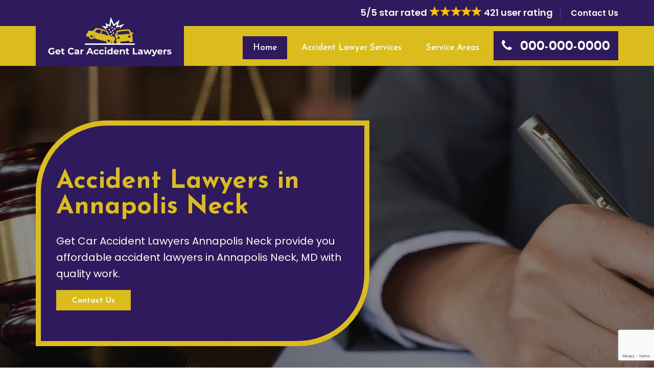

--- FILE ---
content_type: text/html
request_url: https://www.getcaraccidentlawyers.com/annapolis-neck/accident-lawyers-annapolis-neck-md/
body_size: 11610
content:
<!DOCTYPE html>
<html lang="en">

<head>
<meta charset="utf-8">
    <meta name="viewport" content="width=device-width, initial-scale=1, shrink-to-fit=no">
        <meta name="description" content="Our accident lawyers in Annapolis Neck, MD are here to help you get the compensation you deserve. We have dui car accident lawyers, and truck accident lawyer in settling top accident lawyers cases in Annapolis Neck, MD." />
        <meta name="keywords" content="accident lawyers Annapolis Neck, dui car accident lawyers Annapolis Neck, truck accident lawyer Annapolis Neck, top accident lawyers Annapolis Neck, best accident lawyers Annapolis Neck" />
         <link rel="icon" href="/userfiles/images/logo/get-car-accident-lawyers-favicon.png" sizes="35x35" type="image/png">
        <title>Accident Lawyers Annapolis Neck, MD - Best Accident Lawyers</title>
        <meta name="robots" content="index, follow">
        <meta http-equiv="Content-Type" content="text/html; charset=utf-8">
        <meta name="language" content="English">
       <meta name="revisit-after" content="7 days">
        <link rel="canonical" href="https://www.getcaraccidentlawyers.com/annapolis-neck/accident-lawyers-annapolis-neck-md/" />
        <meta property="og:title" content="Accident Lawyers Annapolis Neck, MD - Best Accident Lawyers" />
        <meta property="og:description" content="Our accident lawyers in Annapolis Neck, MD are here to help you get the compensation you deserve. We have dui car accident lawyers, and truck accident lawyer in settling top accident lawyers cases in Annapolis Neck, MD." />
        <meta property="og:image" content="/userfiles/images/banner/accident-lawyers.jpg" />

<!-- favicon icon -->
<link rel="shortcut icon" href="/userfiles/images/logo/accident-attorney-favicon.png" />

<!-- bootstrap -->
<link rel="stylesheet" type="text/css" href="/css/bootstrap.min.css"/>

<!-- animate -->
<link rel="stylesheet" type="text/css" href="/css/animate.css"/>

<!-- owl-carousel -->
<link rel="stylesheet" type="text/css" href="/css/owl.carousel.css">

<!-- fontawesome -->
<link rel="stylesheet" type="text/css" href="/css/font-awesome.css"/>

<!-- themify -->
<link rel="stylesheet" type="text/css" href="/css/themify-icons.css"/>

<!-- flaticon -->
<link rel="stylesheet" type="text/css" href="/css/flaticon.css"/>

<!-- fontello -->
<link rel="stylesheet" type="text/css" href="/css/fontello.css"/>


<!-- REVOLUTION LAYERS STYLES -->

    <link rel="stylesheet" type="text/css" href="/revolution//css/layers.css">

    <link rel="stylesheet" type="text/css" href="/revolution//css/settings.css">

<!-- prettyphoto -->
<link rel="stylesheet" type="text/css" href="/css/prettyPhoto.css">
<link rel="stylesheet" href="/assets/font/flaticon.css">
<!-- shortcodes -->
<link rel="stylesheet" type="text/css" href="/css/shortcodes.css"/>

<!-- main -->
<link rel="stylesheet" type="text/css" href="/css/main.css"/>

<!--Color Switcher Mockup-->
<link rel="stylesheet" type="text/css" href="/css/color-switcher.css" >

<!--Color Themes-->
<link id="switcher-color" href="/css/colors/default-color.css" rel="stylesheet">

<!-- responsive -->
<link rel="stylesheet" type="text/css" href="/css/responsive.css"/>
<meta name="google-site-verification" content="oGUzm56sgCbaZOTUw_dQWcCO74sbJSMnqw4heuUjYIw" />

</head>

<body>

    <!--page start-->
    <div class="page">

        <!-- preloader start -->
        <!--<div id="preloader">-->
        <!--  <div id="status">&nbsp;</div>-->
        <!--</div>-->
        <!-- preloader end -->
             <div class="d-md-none d-lg-none">
                <a href="tel:000-000-0000" class="mobile-icon">
                    <i class="fa fa-phone" aria-hidden="true"></i>
	            </a>
            </div>
            
        <!--header start-->
        <header class="header cmt-header-style-01 sticky" id="masthead">
  <!-- cmt-header-wrap -->


  <div class="mobile-topbar d-block d-md-none">
    <div class="col-12 d-flex justify-content-center text-center unique-col-mob-mb">
      <span class="text-light">5/5 star rated</span
      ><img
        alt="Best Accident Lawyer Rating Annapolis Neck"
        class="d-block m-auto"
        src="/images/5-stars.png"
      /><span class="text-light">421 user rating</span>
    </div>

    <div class="col-md-12 text-white text-center unique-col-mob-bg">
     
        <a class="text-white" href="tel:000-000-0000"
          ><i class="fa fa-phone icn mr-1"></i
          ><strong>000-000-0000</strong></a
        >
     
    </div>
  </div>

  <div class="cmt-header-wrap">
    <!-- cmt-stickable-header-w -->
    <div
      class="cmt-stickable-header-w clearfix sticky-nav"
      id="cmt-stickable-header-w"
    >
      <div class="site-header-menu" id="site-header-menu">
        <div class="site-header-menu-inner cmt-stickable-header visible-title">
          <div class="container">
            <div class="row">
              <div class="col">
                <!-- cmt-topbar-wrapper -->
                <div
                  class="cmt-topbar-wrapper cmt-bgcolor-darkgrey cmt-textcolor-white clearfix"
                >
                  <div class="cmt-topbar-content">
                    <div class="topbar-right text-right">
                      <ul class="top-contact">
                        <li>
                          <strong class="text-light">5/5 star rated </strong
                          ><img
                            alt="Best Accident Lawyer Rating Annapolis Neck"
                            class="m-auto pb-2"
                            src="/images/5-stars.png"
                          /><strong class="text-light"> 421 user rating</strong>
                        </li>
                        <li>
                          <strong><a href="/contact-us/">Contact Us</a></strong>
                        </li>
                      </ul>
                    </div>
                  </div>
                </div>
                <!-- cmt-topbar-wrapper end --><!-- site-branding -->

                <div class="site-branding">
                  <a
                    class="home-link"
                    href="/"
                    rel="home"
                    title="Get Car Accident Lawyers"
                    ><img
                      alt="Professional Accident Lawyer in Annapolis Neck, MD"
                      class="img-center"
                      id="logo-img"
                      src="/userfiles/images/logo/get-car-accident-lawyers.png"
                    />
                  </a>
                </div>
                <!-- site-branding end --><!--site-navigation -->

                <div
                  class="site-navigation cmt-textcolor-white"
                  id="site-navigation"
                >
                  <div class="cmt-menu-toggle">
                    <input id="menu-toggle-form" type="checkbox" />
                    <label class="cmt-menu-toggle-block" for="menu-toggle-form">
                      <span class="toggle-block toggle-blocks-1"></span>
                      <span class="toggle-block toggle-blocks-2"></span>
                      <span class="toggle-block toggle-blocks-3"></span>
                    </label>
                  </div>
                  <!-- nav -->

                  <nav class="menu" id="menu">
                    <ul class="dropdown">
                      <li class="active"><a href="/">Home</a></li>
                      <li>
                        <a href="#">Accident Lawyer Services</a>
                        <ul>
                          <li>
                            <a
                              href="/annapolis-neck/car-accident-lawyers-annapolis-neck-md/"
                              >Car Accident Lawyers</a
                            >
                          </li>
                          <li>
                            <a
                              href="/annapolis-neck/bus-accident-lawyers-annapolis-neck-md/"
                              >Bus Accident Lawyers</a
                            >
                          </li>
                          <li>
                            <a
                              href="/annapolis-neck/truck-accident-lawyers-annapolis-neck-md/"
                              >Truck Accident Lawyers</a
                            >
                          </li>
                          <li>
                            <a
                              href="/annapolis-neck/motorcycle-accident-lawyers-annapolis-neck-md/"
                              >Motorcycle Accident Lawyers</a
                            >
                          </li>
                        </ul>
                      </li>
                      <li><a href="/service-areas/">Service Areas</a></li>
                      <li class="li-phone">
                        <a href="tel:000-000-0000"
                          ><i class="fa fa-phone pr-2"></i
                          ><strong> 000-000-0000</strong></a
                        >
                      </li>
                    </ul>
                  </nav>
                  <!-- nav end-->
                </div>
                <!-- site-navigation end-->
              </div>
            </div>
          </div>
        </div>
      </div>
    </div>
    <!-- cmt-stickable-header-w end-->
  </div>
  <!--cmt-header-wrap end -->
</header>
        <!--header end-->

        <section class="h-banner">
<div class="cmt-page-title-row" style="background-image: url(/userfiles/images/banner/accident-lawyers.jpg);">
<div class="banner-overlay">&nbsp;</div>

<div class="container">
<div class="row">
<div class="col-md-7">
<div class="title-box">
<div class="page-title-heading">
<h1 class="title">Accident Lawyers in Annapolis Neck</h1>

<p class="mb-0">Get Car Accident Lawyers Annapolis Neck provide you affordable accident lawyers in Annapolis Neck, MD with quality work.</p>
</div>

<div class="mt-sm-3 mt-2"><a class="d-sm-inline-block d-none cmt-btn cmt-btn-size-md cmt-btn-shape-square cmt-btn-bgcolor-skincolor border-hover" href="/contact-us/">Contact Us</a></div>
</div>
</div>
</div>
</div>
</div>
</section>
<!--site-main start-->

<div class="site-main"><!--about-section-->
<section class="cmt-row about-section bg-img1 clearfix">
<div class="container">
<div class="row align-items-center">
<div class="col-lg-6 col-sm-12"><!-- cmt_single_image-wrapper -->
<div class="cmt_single_image-wrapper"><img alt="Top-Rated Accident Lawyers in Annapolis Neck, MD" class="img-fluid" src="/userfiles/images/home/experienced-law-man.png" /></div>
<!-- cmt_single_image-wrapper end --></div>

<div class="col-lg-6 col-sm-12">
<div class="res-991-mt-30"><!-- section title -->
<div class="section-title clearfix">
<div class="title-header">
<h2 class="title">Top-Rated Accident Lawyers in&nbsp;Annapolis Neck, MD</h2>
</div>
</div>
<!-- section title end -->

<p>Get Car Accident Lawyers Annapolis Neck have experienced accident lawyers in Annapolis Neck, MD to negotiate fair settlements for your accident injuries and damages claims. Contact a top-rated and reputable Lawyer in Annapolis Neck, MD for accident and personal injury claims as it is one of the best ways to ensure you receive fair treatment. Consult the circumstances of your Annapolis Neck, MD road accident and claim your damages with the leading accident Lawyers.</p>
<!-- row-->

<div class="row no-gutters pt-15">
<div class="col-md-8 col-sm-6"><!--featured-icon-box-->
<div class="featured-icon-box iconalign-before-heading">
<div class="featured-content">
<div class="featured-title">
<h5><span>1. </span> Best Accident Injury Lawyers&nbsp;Annapolis Neck, MD</h5>
</div>
</div>
</div>
<!-- featured-icon-box end--></div>

<div class="col-md-8 col-sm-6"><!--featured-icon-box-->
<div class="featured-icon-box iconalign-before-heading">
<div class="featured-content">
<div class="featured-title">
<h5><span>2. </span> Motor Vehicle Accident Claim Lawyers in Annapolis Neck, MD</h5>
</div>
</div>
</div>
<!-- featured-icon-box end--></div>
</div>
<!-- row end--></div>
</div>
</div>
<!-- row end --></div>
</section>
<!--about-section end--><!--best-company-section-->

<section class="cmt-row best-company-section bg-img2 clearfix" style="background-image: url(/userfiles/images/home/best-attorney-service.jpg);">
<div class="container">
<div class="row">
<div class="col-lg-8 col-sm-12"><!-- col-bg-img-one -->
<div class="col-bg-img-one cmt-col-bgimage-yes cmt-bg cmt-left-span cmt-bgcolor-darkgrey spacing-1 with-border">
<div class="cmt-col-wrapper-bg-layer cmt-bg-layer">
<div class="cmt-bg-layer-inner">&nbsp;</div>
</div>

<div class="layer-content"><!-- section title -->
<div class="section-title clearfix">
<div class="title-header">
<h2 class="title">Get The Best Lawyers For Road Accident Personal Injury Claims in&nbsp;Annapolis Neck, MD</h2>
</div>
</div>
<!-- section title end -->

<p>Get Car Accident Lawyers Annapolis Neck professional Accident lawyers in Annapolis Neck, MD will take time to get to know you personally, and help you claim your maximum personal injury entitlements. We have top-rated car accident lawyers, motorcycle accident lawyers, and the best Lawyers for accidents involving heavy vehicles such as trucks and buses.</p>

<div class="row no-gutters">
<div class="col-sm-3">
<div class="cmt-fid inside cmt-fid-view-lefticon style1 mb-0">
<div class="cmt-fid-left">
<div class="cmt-fid-icon-wrapper cmt-textcolor-skincolor"><i
                                                    class="flaticon flaticon-quality"></i></div>

<div class="cmt-fid-contents text-left">
<h3 class="cmt-fid-title">Qualified Legal Experts</h3>
</div>
</div>
</div>
<!-- cmt-fid end--></div>

<div class="col-sm-3"><!--cmt-fid-->
<div class="cmt-fid inside cmt-fid-view-lefticon style1 mb-0">
<div class="cmt-fid-left">
<div class="cmt-fid-icon-wrapper cmt-textcolor-skincolor"><img
                                                    src="/userfiles/images/inner/accident-case.png"></i></div>

<div class="cmt-fid-contents text-left">
<h3 class="cmt-fid-title">Car Case Settlement</h3>
</div>
</div>
</div>
<!-- cmt-fid end--></div>

<div class="col-sm-3"><!--cmt-fid-->
<div class="cmt-fid inside cmt-fid-view-lefticon style1 mb-0">
<div class="cmt-fid-left">
<div class="cmt-fid-icon-wrapper cmt-textcolor-skincolor"><i
                                                    class="flaticon flaticon-24-hours"></i></div>

<div class="cmt-fid-contents text-left">
<h3 class="cmt-fid-title">24/7 Accident Lawyers</h3>
</div>
</div>
</div>
<!-- cmt-fid end--></div>

<div class="col-sm-3"><!--cmt-fid-->
<div class="cmt-fid inside cmt-fid-view-lefticon style1 mb-0">
<div class="cmt-fid-left">
<div class="cmt-fid-icon-wrapper cmt-textcolor-skincolor"><img alt="Accident Claim Resolve in Annapolis Neck, MD" src="/userfiles/images/inner/claim.png" /></div>

<div class="cmt-fid-contents text-left">
<h3 class="cmt-fid-title">Accident Claim Resolve</h3>
</div>
</div>
</div>
<!-- cmt-fid end--></div>
</div>
<!-- row end--></div>
</div>
<!-- col-bg-img-one --></div>
</div>
</div>
</section>
<!--best-company-section--><!--service-section-->

<section class="cmt-row portfolio-text-section cmt-bgcolor-darkgrey clearfix">
<div class="container">
<div class="row"><!-- row -->
<div class="col-sm-12"><!-- section title -->
<div class="section-title style2 clearfix">
<div class="title-header">
<h2 class="title">Professional Accident Lawyers Services Across Annapolis Neck, MD</h2>
</div>
</div>
<!-- section title end --></div>
</div>
<!-- row end--></div>
</section>

<section class="cmt-row portfolio-section cmt-bgcolor-grey clearfix">
<div class="container-fluid"><!-- row -->
<div class="row portfolio-slide owl-carousel cmt-boxes-spacing-10px owl-theme owl-loaded" data-auto="false" data-dots="false" data-item="5" data-nav="false"><!-- featured-imagebox -->
<div class="col-lg cmt-box-col-wrapper">
<div class="featured-imagebox featured-imagebox-portfolio style1"><!-- featured-thumbnail -->
<div class="featured-thumbnail"><img alt="bus accident lawyers in Annapolis Neck" class="img-fluid" src="/userfiles/images/home/bus-accident.jpg" /></div>
<!-- featured-thumbnail end--><!-- cmt-box-view-overlay -->

<div class="cmt-box-view-overlay">
<div class="portfolio-icon-box"><a href="/annapolis-neck/bus-accident-lawyers-annapolis-neck-md/"><i
                                        class="ti ti-plus"></i></a></div>
</div>
<!-- cmt-box-view-overlay end-->

<div class="featured-content">
<div class="featured-title">
<h5><a href="/annapolis-neck/bus-accident-lawyers-annapolis-neck-md/">Bus Accident Lawyers in Annapolis Neck, MD</a></h5>
</div>
</div>
</div>
<!-- featured-imagebox --></div>
<!-- featured-imagebox -->

<div class="col-lg cmt-box-col-wrapper">
<div class="featured-imagebox featured-imagebox-portfolio style1"><!-- featured-thumbnail -->
<div class="featured-thumbnail"><img alt="car accident lawyers in Annapolis Neck" class="img-fluid" src="/userfiles/images/home/car-accident.jpg" /></div>
<!-- featured-thumbnail end--><!-- cmt-box-view-overlay -->

<div class="cmt-box-view-overlay">
<div class="portfolio-icon-box"><a href="/annapolis-neck/car-accident-lawyers-annapolis-neck-md/"><i
                                        class="ti ti-plus"></i></a></div>
</div>
<!-- cmt-box-view-overlay end-->

<div class="featured-content">
<div class="featured-title">
<h5><a href="/annapolis-neck/car-accident-lawyers-annapolis-neck-md/">Car Accident Lawyers in Annapolis Neck, MD</a></h5>
</div>
</div>
</div>
<!-- featured-imagebox --></div>
<!-- featured-imagebox -->

<div class="col-lg cmt-box-col-wrapper">
<div class="featured-imagebox featured-imagebox-portfolio style1"><!-- featured-thumbnail -->
<div class="featured-thumbnail"><img alt="truck accident lawyers in Annapolis Neck" class="img-fluid" src="/userfiles/images/home/truck-accident.jpg" /></div>
<!-- featured-thumbnail end--><!-- cmt-box-view-overlay -->

<div class="cmt-box-view-overlay">
<div class="portfolio-icon-box"><a href="/annapolis-neck/truck-accident-lawyers-annapolis-neck-md/"><i
                                        class="ti ti-plus"></i></a></div>
</div>
<!-- cmt-box-view-overlay end-->

<div class="featured-content">
<div class="featured-title">
<h5><a href="/annapolis-neck/truck-accident-lawyers-annapolis-neck-md/">Truck Accident Lawyers in Annapolis Neck, MD</a></h5>
</div>
</div>
</div>
<!-- featured-imagebox --></div>
<!-- featured-imagebox -->

<div class="col-lg cmt-box-col-wrapper">
<div class="featured-imagebox featured-imagebox-portfolio style1"><!-- featured-thumbnail -->
<div class="featured-thumbnail"><img alt="personal injury lawyers in Annapolis Neck" class="img-fluid" src="/userfiles/images/home/cycle-accident.jpg" /></div>
<!-- featured-thumbnail end--><!-- cmt-box-view-overlay -->

<div class="cmt-box-view-overlay">
<div class="portfolio-icon-box"><a href="#"><i class="ti ti-plus"></i></a></div>
</div>
<!-- cmt-box-view-overlay end-->

<div class="featured-content">
<div class="featured-title">
<h5><a href="#">Personal Injury Lawyers in Annapolis Neck, MD</a></h5>
</div>
</div>
</div>
<!-- featured-imagebox --></div>
<!-- featured-imagebox -->

<div class="col-lg cmt-box-col-wrapper">
<div class="featured-imagebox featured-imagebox-portfolio style1"><!-- featured-thumbnail -->
<div class="featured-thumbnail"><img alt="Motorcycle Accident Annapolis Neck" class="img-fluid" src="/userfiles/images/home/motorcycle-accident.jpg" /></div>
<!-- featured-thumbnail end--><!-- cmt-box-view-overlay -->

<div class="cmt-box-view-overlay">
<div class="portfolio-icon-box"><a href="/annapolis-neck/motorcycle-accident-lawyers-annapolis-neck-md/"><i
                                        class="ti ti-plus"></i></a></div>
</div>
<!-- cmt-box-view-overlay end-->

<div class="featured-content">
<div class="featured-title">
<h5><a href="/annapolis-neck/motorcycle-accident-lawyers-annapolis-neck-md/">Motorcycle Accident Lawyers in Annapolis Neck, MD</a></h5>
</div>
</div>
</div>
<!-- featured-imagebox --></div>
<!-- featured-imagebox --></div>
</div>
</section>

<section class="content-area cmt-bgcolor-grey">
<div class="container">
<div class="row">
<div class="col-md-12 col-sm-12 col-lg-8">
<div class="post-detail w-100">
<h2>Find The Best Accident Lawyers in Annapolis Neck, MD To Fight For Your Compensation. We Have Professional Car Accident Lawyers, Motorcycle Accident Lawyers, And Truck Accident Lawyers Near You To Get The Legal Consultation.</h2>

<p>Whenever you get into an accident it is time to contact Get Car Accident Lawyers Annapolis Neck to provide you with their <strong>Best Accident Lawyers in Annapolis Neck, MD</strong>, to legally represent you. You may not know it but there is a high chance that you may be able to seek compensation for your injuries, lost income, and other losses resulting from the accident especially if you are the victim. When you are injured in a <strong>Vehicle Accident Lawyers</strong>, it may be a distressing event that causes you to suffer. The burden of treating your injuries, paying for exorbitant medical bills, and the car repair costs is immense. But you do not have to worry as contacting Get Car Accident Lawyers Annapolis Neck as early as the incident happened will lead you to reimburse what has been lost financially and in addition compensation too. So, without any further due, grab your mobile and call our landline.</p>

<p><img src="https://www.getcaraccidentlawyers.com/imggen/accident-lawyers-annapolis-neck-maryland.jpg" alt="Accident Lawyers Annapolis Neck - Maryland" /></p>

<h2>Dui Car Accident Lawyers in Annapolis Neck, MD</h2>

<p>DUI is a term that is defined as the driver driving under the influence of alcohol or drugs that lead to the accident. The prosecution must show two things in a DUI accident case: that you were under the influence (or had a blood alcohol level of 0.08 percent or above), and that you were the cause of the accident, or the harm, or both. When involved in a DUI accident immediately seek Get Car Accident Lawyers Annapolis Neck's accidental Lawyers&nbsp;to assist you in this matter. For the <strong>Best Dui Car Accident Lawyers in Annapolis Neck, MD</strong>, Get Car Accident Lawyers Annapolis Neck is the first choice for wise clients. Our accidental lawyers have years of experience dealing with accidental cases and accommodating our clients with the rightful compensation.</p>

<h2>Top-rated Bus Accident Lawyer in Annapolis Neck, MD</h2>

<p>Bus accidents frequently result in significant injuries to both bus passengers and other parties. Busses are huge as compared to other vehicles such as cycles, motorbikes, or a car. If you were to collide with a bus ever, there is a high chance that you will be at loss more, in comparison. People who have suffered catastrophic injuries or lost loved ones in bus accidents may count on Get Car Accident Lawyers Annapolis Neck for confidential and <strong>Professional Bus Accident Lawyers</strong>. When facing a situation such as a bus accident, Get Car Accident Lawyers Annapolis Neck can help you cope with your injuries and losses. For the Top-rated Bus Accident Lawyer in Annapolis Neck, MD, rely only on the Get Car Accident Lawyers Annapolis Neck to provide you with the maximum out of the accident.</p>

<p><img alt="Top-rated Bus Accident Lawyer in Annapolis Neck, MD" src="/userfiles/images/personal-injury-lawyer.jpg" /></p>

<h2>Best Accident Lawyers Near Me in Annapolis Neck, MD</h2>

<p>Get Car Accident Lawyers Annapolis Neck is a prominent legal firm that understands the everyday problems you endure as a result of someone else's speeding, inattentive driving, or general negligence. If you are wondering where can I find the <strong>Best Accident Lawyers</strong> Near Me in Annapolis Neck, MD, then know that, Get Car Accident Lawyers Annapolis Neck is the answer you've been seeking for. We will assume responsibility and handle every stage of the procedure so that you can concentrate on your recuperation. Our <strong>Expert Accident Lawyers</strong>&nbsp;can come to the hospital to see you so that the legal process can begin as soon as possible. Call The Get Car Accident Lawyers Annapolis Neck Law Firm's experienced best accident Lawyers&nbsp;as soon as possible for a free consultation to explore your options today.</p>

<h2>Truck Accident Lawyer in Annapolis Neck, MD</h2>

<p>When looking for a Truck Accident Lawyer in Annapolis Neck, MD, you are at the perfect place. Get Car Accident Lawyers Annapolis Neck is a <strong>Trucking Accident Lawyers Expert</strong> who has battled huge trucking firms to obtain the greatest amount of compensation for victims injured as a result of the corporations' irresponsible behavior. Accidents involving commercial trucks and tractor-trailers can be significantly more deadly and difficult than a typical vehicle collision. As a result, only Get Car Accident Lawyers Annapolis Neck, the <strong><a href="/annapolis-neck/truck-accident-lawyers-annapolis-neck-md/">Truck Accident Lawyer</a></strong> with years of expertise and a track record of success in commercial truck accident lawsuits, should handle these matters. We are committed to vigorously pursuing justice for our clients, and our staff has vast expertise in truck injury cases.</p>

<h2>Top Accident Lawyers in Annapolis Neck, MD</h2>

<p>An accident can result in injury that further results in financial stress in terms of medical bills, absence from work, and heavy vehicle repairs. If the accident is caused due to the negligence of another driver, then know that you are entitled to compensation as well as reimbursement of all your medical and repair costs. However, getting the reimbursement that you are legally entitled to from the third party or their <strong>Accident Insurance Company</strong> is not that simple. In most cases, insurers attempt to decrease the amount of compensation by claiming that the victim was at fault. You must have Get Car Accident Lawyers Annapolis Neck's active and aggressive legal representation to guarantee that this does not happen to you and that you receive appropriate compensation for your claim. For the <strong>Top Rated Accident Lawyers in Annapolis Neck, MD</strong>, Get Car Accident Lawyers Annapolis Neck is the primary choice for the people across the Annapolis Neck, MD.</p>

<h2>Motorcycle Accident Lawyer in Annapolis Neck, MD</h2>

<p>Motorcycle accidents fall under the area of personal injury. <strong>Personal Injury Lawsuits</strong> are legal issues that develop when one person suffers harm as a result of an accident or injury, and another person may be legally liable for that harm. Get Car Accident Lawyers Annapolis Neck law firm offers the <a href="/annapolis-neck/motorcycle-accident-lawyers-annapolis-neck-md/"><strong>Motorcycle Accident Lawyer in Annapolis Neck, MD</strong></a>. Motorcyclists confront several dangers when riding on the Annapolis Neck, MD streets, roads, and freeways. Any mishap can result in death or serious harm. In the case of such a misfortune, you are legally obligated to be reimbursed under state law.</p>
</div>
</div>

<div class="col-lg-4"><div class="widget2 mb-45">
<div class="sidebar-heading">
<h3>Our Services</h3>
</div>

<div class="sidebar-content">
	<ul>
		<li><a href="/annapolis-neck/car-accident-lawyers-annapolis-neck-md/">Car Accident Lawyers</a></li>
		<li><a href="/annapolis-neck/bus-accident-lawyers-annapolis-neck-md/">Bus Accident Lawyers</a></li>
		<li><a href="/annapolis-neck/truck-accident-lawyers-annapolis-neck-md/">Truck Accident Lawyers</a></li>
		<li><a href="/annapolis-neck/motorcycle-accident-lawyers-annapolis-neck-md/">Motorcycle Accident Lawyers</a></li>
	</ul>
</div>
</div>
<div class="widget2 mb-45">
<div class="sidebar-heading">
<h3>Quote For Accident Lawyers in Annapolis Neck</h3>
</div>

<div class="sidebar-content">
<div class="expMessage">&nbsp;</div>

<form id="ewebcontact_id" method="post">
<div class="form-group"><input class="form-control required" id="name" name="formInput[name]" placeholder="Name *" type="text" /></div>

<div class="form-group"><input class="form-control required" id="mobile" name="formInput[phone]" placeholder="Phone *" type="text" /></div>

<div class="form-group"><input class="form-control required" id="email" name="formInput[email]" placeholder="Email *" type="email" /></div>

<div class="form-group"><textarea class="form-control" cols="30" id="" name="formInput[message]" placeholder="Messsage" rows="3"></textarea></div>
<!-- Captcha Start -->

<div class="g-recaptcha" data-callback="setResponse" data-sitekey="6LfPHbgcAAAAAH7qIQ5oq5-FeZ5Tpl8yVar453WJ" data-size="invisible">&nbsp;</div>
<input id="captcha-response" name="captcha-response" type="hidden" /> <!-- END Captcha Start -->
<div class="text-center"><button class="cmt-btn cmt-btn-size-md cmt-btn-shape-square cmt-btn-bgcolor-skincolor" type="submit">Submit Now</button></div>
<input name="action" type="hidden" value="submitform" />&nbsp;</form>
</div>
</div>

<div class="widget2 mb-45">
<div class="sidebar-heading">
<h3>Annapolis Neck Map</h3>
</div>

<div class="sidebar-content">
<div><iframe frameborder="0" height="450" marginheight="0" marginwidth="0" scrolling="no" src="https://maps.google.com/maps?width=100%&amp;height=600&amp;hl=en&amp;q=Annapolis Neck%20Maryland&amp;ie=UTF8&amp;t=&amp;z=14&amp;iwloc=B&amp;output=embed" width="100%">km radius map</iframe></div>
</div>
</div>

<div class="widget2 mb-45">
<div class="sidebar-heading">
<h3>Annapolis Neck Information</h3>
Miami, officially the City of Miami, is a coastal city located in southeastern Florida in the United States. It is the third most populous metropolis on the East coast of the United States, and it is the seventh largest in the country.</div>

<div class="sidebar-content">
<div class="wiki-p"><div class="wikibox"><h3>Annapolis Neck Information</h3><p>Annapolis Neck, a suburb of Annapolis, is a census-designated place in Anne Arundel County, Maryland, United States. As of the 2010 census, its population was 10,950.</p><img src="https://upload.wikimedia.org/wikipedia/commons/thumb/9/90/USA_Maryland_location_map.svg/400px-USA_Maryland_location_map.svg.png" alt="Annapolis Neck" /></div>
<p><img alt="USA" src="/userfiles/images/logo/miami.jpg" width="100%" /></p>
</div>
</div>
</div>
</div>
</div>
</div>
</section>
<!--row-title-section-->

<section class="cmt-row quality-section position-relative cmt-bgcolor-white clearfix ">
<div class="container">
<div class="row">
<div class="col-lg-6 col-sm-12">
<div class="mb_70 mr_40 res-991-m-0"><!-- cmt_single_image-wrapper -->
<div class="cmt_single_image-wrapper with-border white-border border-top-none position-relative z-1"><img alt="professional road accident Lawyers in Annapolis Neck" class="img-fluid mt_12 skin-border with-top-border" src="/userfiles/images/home/faqs.jpg" /></div>
<!-- cmt_single_image-wrapper end --></div>
</div>

<div class="col-lg-6 col-sm-12">
<div class="pt-0 pl-50 res-991-p-0 res-991-mt-20"><!-- section title -->
<div class="section-title clearfix">
<div class="title-header">
<h4 class="title">Frequently Asked Questions</h4>
</div>
</div>
<!-- section title end -->

<div class="accordion res-991-mt-30"><!-- toggle -->
<div class="toggle cmt-style-classic cmt-toggle-title-border active">
<div class="toggle-title"><a data-parent="#accordion" data-toggle="collapse" href="#">Do I need a lawyer after a car accident?</a></div>

<div class="toggle-content">
<p>will be able to avoid some of the dangers of handling your accidental claim on your own if you seek Get Car Accident Lawyers Annapolis Neck legal assistance early on. While you wait for the result of your claim, our accident Lawyers can begin the ball moving on reimbursement for your medical costs and lost earnings.</p>
</div>
</div>
<!-- toggle end --><!-- toggle -->

<div class="toggle cmt-style-classic cmt-toggle-title-border">
<div class="toggle-title"><a data-parent="#accordion" data-toggle="collapse" href="#collapseTwo">Can you sue someone for a car accident?</a></div>

<div class="toggle-content">
<p>You must sue the driver who caused the accident, who will be represented in court by their insurance company. Suing does not automatically imply that you will face a trial. Ask Annapolis Neck, MD accidental lawyer to assist you in this regard</p>
</div>
</div>
<!-- toggle end --><!-- toggle -->

<div class="toggle cmt-style-classic cmt-toggle-title-border">
<div class="toggle-title"><a data-parent="#accordion" data-toggle="collapse" href="#collapseThree">How long does it take to get settlement money from a car accident? </a></div>

<div class="toggle-content">
<p>If you and the insurance carrier can reach an amicable settlement, the process of receiving your payment usually takes four to six weeks. You will be asked to sign a release form by the insurance company.</p>
</div>
</div>
<!-- toggle end --></div>
</div>
</div>
</div>
<!-- row end --></div>
</section>
<!--testimonial-section--><section class="cmt-row testimonial-section cmt-bgcolor-skincolor cmt-bg cmt-bgimage-yes bg-img4 clearfix test">
<div class="cmt-row-wrapper-bg-layer cmt-bg-layer">&nbsp;</div>

<div class="container">
<div class="row"><!-- row -->
<div class="col-1 col-md-2 col-lg-2">&nbsp;</div>

<div class="col-10 col-md-8 col-lg-8"><!-- section title -->
<div class="section-title with-desc text-center clearfix">
<div class="title-header">
<h4 class="title">Praise From Our Happy Clients About Our Accident Lawyers in Annapolis Neck, MD</h4>
</div>
</div>
<!-- section title end --></div>

<div class="col-1 col-md-2 col-lg-3">&nbsp;</div>
</div>
<!-- row end-->

<div class="row"><!-- wrap-testimonial -->
<div class="testimonial-slide owl-carousel" data-auto="false" data-dots="true" data-item="3" data-nav="false"><!-- testimonials -->
<div class="testimonials cmt-testimonial-box-view-style1">
<div class="testimonial-content"><!-- testimonial-content -->
<blockquote class="testimonial-text">My road accident claim was not a huge one but Get Car Accident Lawyers Annapolis Neck showed great empathy and sympathy to my stress. They finalized my case with great knowledge and proper direction and in the end, the settlement I received was great. I would recommend Get Car Accident Lawyers Annapolis Neck wholeheartedly for road accident compensations.</blockquote>

<div class="testimonial-avatar">
<div class="testimonial-caption">
<h5>Ashley Foster</h5>
</div>
</div>
</div>
</div>
<!-- testimonials end --><!-- testimonials -->

<div class="testimonials cmt-testimonial-box-view-style1">
<div class="testimonial-content"><!-- testimonial-content -->
<blockquote class="testimonial-text">I had a motor vehicle accident and I was referred to Get Car Accident Lawyers Annapolis Neck. I was glad to see their paperwork and they handled my case very quickly. Their legal representation was well beyond excellent very professional and made a very fine final compensation. Appreciate these professionals and would highly recommend them.</blockquote>

<div class="testimonial-avatar">
<div class="testimonial-caption">
<h5>Maria st</h5>
</div>
</div>
</div>
</div>
<!-- testimonials end --><!-- testimonials -->

<div class="testimonials cmt-testimonial-box-view-style1">
<div class="testimonial-content"><!-- testimonial-content -->
<blockquote class="testimonial-text">I never expected such a positive outcome in my recent car accident case but Get Car Accident Lawyers Annapolis Neck's professional accident lawyer was fighting my case with great efforts and it was sure that he was on my side in the court and the compensation I recveived was incredible so I feel pleasure to recommend Get Car Accident Lawyers Annapolis Neck.</blockquote>

<div class="testimonial-avatar">
<div class="testimonial-caption">
<h5>Jacob</h5>
</div>
</div>
</div>
</div>
<!-- testimonials end --></div>
<!-- wrap-testimonial end--></div>
</div>
</section>
 <!--portfolio-section--></div>

<section class="ul-manage">
<div class="container">
<div class="row">
<div class="col-md-12">
<h4>Areas We Serve For Accident Lawyers in Maryland</h4>
<ul class="ul3"><li><a href="/aberdeen/accident-lawyers-aberdeen-md/">Aberdeen</a></li><li><a href="/accokeek/accident-lawyers-accokeek-md/">Accokeek</a></li><li><a href="/adelphi/accident-lawyers-adelphi-md/">Adelphi</a></li><li><a href="/annapolis/accident-lawyers-annapolis-md/">Annapolis</a></li><li><a href="/annapolis-neck/accident-lawyers-annapolis-neck-md/">Annapolis Neck</a></li><li><a href="/arbutus/accident-lawyers-arbutus-md/">Arbutus</a></li><li><a href="/arnold/accident-lawyers-arnold-md/">Arnold</a></li><li><a href="/aspen-hill/accident-lawyers-aspen-hill-md/">Aspen Hill</a></li><li><a href="/ballenger-creek/accident-lawyers-ballenger-creek-md/">Ballenger Creek</a></li><li><a href="/baltimore/accident-lawyers-baltimore-md/">Baltimore</a></li><li><a href="/bel-air/accident-lawyers-bel-air-md/">Bel Air</a></li><li><a href="/bel-air-north/accident-lawyers-bel-air-north-md/">Bel Air North</a></li><li><a href="/bel-air-south/accident-lawyers-bel-air-south-md/">Bel Air South</a></li><li><a href="/beltsville/accident-lawyers-beltsville-md/">Beltsville</a></li><li><a href="/bensville/accident-lawyers-bensville-md/">Bensville</a></li><li><a href="/bethesda/accident-lawyers-bethesda-md/">Bethesda</a></li><li><a href="/bladensburg/accident-lawyers-bladensburg-md/">Bladensburg</a></li><li><a href="/bowie/accident-lawyers-bowie-md/">Bowie</a></li><li><a href="/brandywine/accident-lawyers-brandywine-md/">Brandywine</a></li><li><a href="/brock-hall/accident-lawyers-brock-hall-md/">Brock Hall</a></li><li><a href="/brooklyn-park/accident-lawyers-brooklyn-park-md/">Brooklyn Park</a></li><li><a href="/brunswick/accident-lawyers-brunswick-md/">Brunswick</a></li><li><a href="/burtonsville/accident-lawyers-burtonsville-md/">Burtonsville</a></li><li><a href="/california/accident-lawyers-california-md/">California</a></li><li><a href="/calverton/accident-lawyers-calverton-md/">Calverton</a></li><li><a href="/cambridge/accident-lawyers-cambridge-md/">Cambridge</a></li><li><a href="/camp-springs/accident-lawyers-camp-springs-md/">Camp Springs</a></li><li><a href="/carney/accident-lawyers-carney-md/">Carney</a></li><li><a href="/catonsville/accident-lawyers-catonsville-md/">Catonsville</a></li><li><a href="/chesapeake-beach/accident-lawyers-chesapeake-beach-md/">Chesapeake Beach</a></li><li><a href="/chesapeake-ranch-estates/accident-lawyers-chesapeake-ranch-estates-md/">Chesapeake Ranch Estates</a></li><li><a href="/chevy-chase/accident-lawyers-chevy-chase-md/">Chevy Chase</a></li><li><a href="/chillum/accident-lawyers-chillum-md/">Chillum</a></li><li><a href="/clarksburg/accident-lawyers-clarksburg-md/">Clarksburg</a></li><li><a href="/clinton/accident-lawyers-clinton-md/">Clinton</a></li><li><a href="/cloverly/accident-lawyers-cloverly-md/">Cloverly</a></li><li><a href="/cockeysville/accident-lawyers-cockeysville-md/">Cockeysville</a></li><li><a href="/colesville/accident-lawyers-colesville-md/">Colesville</a></li><li><a href="/college-park/accident-lawyers-college-park-md/">College Park</a></li><li><a href="/columbia/accident-lawyers-columbia-md/">Columbia</a></li><li><a href="/crofton/accident-lawyers-crofton-md/">Crofton</a></li><li><a href="/cumberland/accident-lawyers-cumberland-md/">Cumberland</a></li><li><a href="/damascus/accident-lawyers-damascus-md/">Damascus</a></li><li><a href="/dundalk/accident-lawyers-dundalk-md/">Dundalk</a></li><li><a href="/east-riverdale/accident-lawyers-east-riverdale-md/">East Riverdale</a></li><li><a href="/easton/accident-lawyers-easton-md/">Easton</a></li><li><a href="/edgewood/accident-lawyers-edgewood-md/">Edgewood</a></li><li><a href="/eldersburg/accident-lawyers-eldersburg-md/">Eldersburg</a></li><li><a href="/elkridge/accident-lawyers-elkridge-md/">Elkridge</a></li><li><a href="/elkton/accident-lawyers-elkton-md/">Elkton</a></li><li><a href="/ellicott-city/accident-lawyers-ellicott-city-md/">Ellicott City</a></li><li><a href="/essex/accident-lawyers-essex-md/">Essex</a></li><li><a href="/fairland/accident-lawyers-fairland-md/">Fairland</a></li><li><a href="/ferndale/accident-lawyers-ferndale-md/">Ferndale</a></li><li><a href="/forestville/accident-lawyers-forestville-md/">Forestville</a></li><li><a href="/fort-meade/accident-lawyers-fort-meade-md/">Fort Meade</a></li><li><a href="/fort-washington/accident-lawyers-fort-washington-md/">Fort Washington</a></li><li><a href="/frederick/accident-lawyers-frederick-md/">Frederick</a></li><li><a href="/friendly/accident-lawyers-friendly-md/">Friendly</a></li><li><a href="/gaithersburg/accident-lawyers-gaithersburg-md/">Gaithersburg</a></li><li><a href="/germantown/accident-lawyers-germantown-md/">Germantown</a></li><li><a href="/glassmanor/accident-lawyers-glassmanor-md/">Glassmanor</a></li><li><a href="/glen-burnie/accident-lawyers-glen-burnie-md/">Glen Burnie</a></li><li><a href="/glenmont/accident-lawyers-glenmont-md/">Glenmont</a></li><li><a href="/glenn-dale/accident-lawyers-glenn-dale-md/">Glenn Dale</a></li><li><a href="/greenbelt/accident-lawyers-greenbelt-md/">Greenbelt</a></li><li><a href="/hagerstown/accident-lawyers-hagerstown-md/">Hagerstown</a></li><li><a href="/halfway/accident-lawyers-halfway-md/">Halfway</a></li><li><a href="/havre-de-grace/accident-lawyers-havre-de-grace-md/">Havre de Grace</a></li><li><a href="/hillcrest-heights/accident-lawyers-hillcrest-heights-md/">Hillcrest Heights</a></li><li><a href="/hyattsville/accident-lawyers-hyattsville-md/">Hyattsville</a></li><li><a href="/ilchester/accident-lawyers-ilchester-md/">Ilchester</a></li><li><a href="/jessup/accident-lawyers-jessup-md/">Jessup</a></li><li><a href="/joppatowne/accident-lawyers-joppatowne-md/">Joppatowne</a></li><li><a href="/kemp-mill/accident-lawyers-kemp-mill-md/">Kemp Mill</a></li><li><a href="/kettering/accident-lawyers-kettering-md/">Kettering</a></li><li><a href="/la-plata/accident-lawyers-la-plata-md/">La Plata</a></li><li><a href="/lake-arbor/accident-lawyers-lake-arbor-md/">Lake Arbor</a></li><li><a href="/lake-shore/accident-lawyers-lake-shore-md/">Lake Shore</a></li><li><a href="/landover/accident-lawyers-landover-md/">Landover</a></li><li><a href="/langley-park/accident-lawyers-langley-park-md/">Langley Park</a></li><li><a href="/lanham/accident-lawyers-lanham-md/">Lanham</a></li><li><a href="/largo/accident-lawyers-largo-md/">Largo</a></li><li><a href="/laurel/accident-lawyers-laurel-md/">Laurel</a></li><li><a href="/lexington-park/accident-lawyers-lexington-park-md/">Lexington Park</a></li><li><a href="/linthicum/accident-lawyers-linthicum-md/">Linthicum</a></li><li><a href="/lochearn/accident-lawyers-lochearn-md/">Lochearn</a></li><li><a href="/maryland-city/accident-lawyers-maryland-city-md/">Maryland City</a></li><li><a href="/mays-chapel/accident-lawyers-mays-chapel-md/">Mays Chapel</a></li><li><a href="/middle-river/accident-lawyers-middle-river-md/">Middle River</a></li><li><a href="/milford-mill/accident-lawyers-milford-mill-md/">Milford Mill</a></li><li><a href="/mitchellville/accident-lawyers-mitchellville-md/">Mitchellville</a></li><li><a href="/montgomery-village/accident-lawyers-montgomery-village-md/">Montgomery Village</a></li><li><a href="/mount-airy/accident-lawyers-mount-airy-md/">Mount Airy</a></li><li><a href="/new-carrollton/accident-lawyers-new-carrollton-md/">New Carrollton</a></li><li><a href="/north-bethesda/accident-lawyers-north-bethesda-md/">North Bethesda</a></li><li><a href="/north-laurel/accident-lawyers-north-laurel-md/">North Laurel</a></li><li><a href="/north-potomac/accident-lawyers-north-potomac-md/">North Potomac</a></li><li><a href="/ocean-pines/accident-lawyers-ocean-pines-md/">Ocean Pines</a></li><li><a href="/odenton/accident-lawyers-odenton-md/">Odenton</a></li><li><a href="/olney/accident-lawyers-olney-md/">Olney</a></li><li><a href="/overlea/accident-lawyers-overlea-md/">Overlea</a></li><li><a href="/owings-mills/accident-lawyers-owings-mills-md/">Owings Mills</a></li><li><a href="/oxon-hill/accident-lawyers-oxon-hill-md/">Oxon Hill</a></li><li><a href="/parkville/accident-lawyers-parkville-md/">Parkville</a></li><li><a href="/parole/accident-lawyers-parole-md/">Parole</a></li><li><a href="/pasadena/accident-lawyers-pasadena-md/">Pasadena</a></li><li><a href="/perry-hall/accident-lawyers-perry-hall-md/">Perry Hall</a></li><li><a href="/pikesville/accident-lawyers-pikesville-md/">Pikesville</a></li><li><a href="/potomac/accident-lawyers-potomac-md/">Potomac</a></li><li><a href="/princess-anne/accident-lawyers-princess-anne-md/">Princess Anne</a></li><li><a href="/randallstown/accident-lawyers-randallstown-md/">Randallstown</a></li><li><a href="/redland/accident-lawyers-redland-md/">Redland</a></li><li><a href="/reisterstown/accident-lawyers-reisterstown-md/">Reisterstown</a></li><li><a href="/riviera-beach/accident-lawyers-riviera-beach-md/">Riviera Beach</a></li><li><a href="/rockville/accident-lawyers-rockville-md/">Rockville</a></li><li><a href="/rosaryville/accident-lawyers-rosaryville-md/">Rosaryville</a></li><li><a href="/rosedale/accident-lawyers-rosedale-md/">Rosedale</a></li><li><a href="/salisbury/accident-lawyers-salisbury-md/">Salisbury</a></li><li><a href="/scaggsville/accident-lawyers-scaggsville-md/">Scaggsville</a></li><li><a href="/seabrook/accident-lawyers-seabrook-md/">Seabrook</a></li><li><a href="/severn/accident-lawyers-severn-md/">Severn</a></li><li><a href="/severna-park/accident-lawyers-severna-park-md/">Severna Park</a></li><li><a href="/silver-spring/accident-lawyers-silver-spring-md/">Silver Spring</a></li><li><a href="/south-laurel/accident-lawyers-south-laurel-md/">South Laurel</a></li><li><a href="/suitland/accident-lawyers-suitland-md/">Suitland</a></li><li><a href="/summerfield/accident-lawyers-summerfield-md/">Summerfield</a></li><li><a href="/takoma-park/accident-lawyers-takoma-park-md/">Takoma Park</a></li><li><a href="/timonium/accident-lawyers-timonium-md/">Timonium</a></li><li><a href="/towson/accident-lawyers-towson-md/">Towson</a></li><li><a href="/travilah/accident-lawyers-travilah-md/">Travilah</a></li><li><a href="/urbana/accident-lawyers-urbana-md/">Urbana</a></li><li><a href="/waldorf/accident-lawyers-waldorf-md/">Waldorf</a></li><li><a href="/walker-mill/accident-lawyers-walker-mill-md/">Walker Mill</a></li><li><a href="/westminster/accident-lawyers-westminster-md/">Westminster</a></li><li><a href="/westphalia/accident-lawyers-westphalia-md/">Westphalia</a></li><li><a href="/wheaton/accident-lawyers-wheaton-md/">Wheaton</a></li><li><a href="/white-oak/accident-lawyers-white-oak-md/">White Oak</a></li><li><a href="/woodlawn/accident-lawyers-woodlawn-md/">Woodlawn</a></li></ul></div>
</div>
</div>
</section>

        
        <!--footer start-->
<footer class="footer widget-footer clearfix">
<div class="second-footer cmt-textcolor-white">
<div class="container">
<div class="row">
<div class="col-xs-12 col-sm-12 col-md-6 col-lg-4 widget-area">
<div class="widget widget_contact clearfix">
<h3 class="widget-title">About Get Car Accident Lawyers Annapolis Neck</h3>

<p>Get Car Accident Lawyers Annapolis Neck professional Accident&nbsp;lawyers in Annapolis Neck, MD will take time to get to know you personally, and help you claim your maximum personal injury entitlements. We have top-rated car accident lawyers, motorcycle accident lawyers, and&nbsp;the best Lawyers&nbsp;for accidents involving heavy vehicles such as trucks and buses.</p>
</div>
</div>

<div class="col-xs-12 col-sm-12 col-md-6 col-lg-5 widget-area">
<div class="widget widget_nav_menu clearfix">
<h3 class="widget-title">Quick Links</h3>

<ul id="menu-footer-services">
	<li><a href="/annapolis-neck/bus-accident-lawyers-annapolis-neck-md/">Bus Accident Lawyers</a></li>
	<li><a href="/annapolis-neck/car-accident-lawyers-annapolis-neck-md/">Car Accident Lawyers</a></li>
	<li><a href="/annapolis-neck/truck-accident-lawyers-annapolis-neck-md/">Truck Accident Lawyers</a></li>
	<li><a href="/annapolis-neck/motorcycle-accident-lawyers-annapolis-neck-md/">Motorcycle Accidents Lawyers</a></li>
</ul>
</div>
</div>

<div class="col-xs-12 col-sm-12 col-md-6 col-lg-3 widget-area">
<div class="widget widget_text clearfix">
<h3 class="widget-title">Contact Us</h3>

<div>
<h3 class="widget_text_title cmt-textcolor-skincolor"><a href="tel:000-000-0000"><i class="fa fa-phone"></i> 000-000-0000</a></h3>
</div>

<div>
<h5 class="widget_text_title cmt-textcolor-skincolor"><a href="mailto:info@getcaraccidentlawyers.com"><i class="fa fa-envelope"></i> Send Us Email</a></h5>
</div>

<div>
<address class="widget_text_title cmt-textcolor-skincolor last-location"><i class="fa fa-map-marker"></i>USA</address>
</div>
</div>
</div>

<div class="col-md-12">
<p class="text-center mb-0" style="font-size: 12px; line-height: 16px;"><strong>Legal Campaign Disclaimer:</strong> Get Car Accident Lawyers Annapolis Neck is not a law firm, nor a lawyer referral service nor is it a substitute for hiring an attorney or a law firm and does not provide legal advice. Get Car Accident Lawyers Annapolis Neck does not endorse or recommend any participating Third Party Legal Professionals that pay to participate in this advertising. An attorney-client relationship is not formed when calling the number on this site or filling out a form. Services are not available in all states or for all legal categories. All persons depicted in a photo or video are actors or models and not clients of any firm.</p>
</div>
</div>
</div>
</div>

<div class="bottom-footer-text cmt-bgcolor-darkgrey cmt-textcolor-white">
<div class="container">
<div class="row copyright">
<div class="col-md-12 text-center cmt-footer2-left"><span>Copyright © <script>document.write(new Date().getFullYear()) </script> &nbsp;<a href="/"><strong>Get Car Accident Lawyers Annapolis Neck</strong></a>&nbsp;|&nbsp;All rights reserved.</span></div>
</div>
</div>
</div>
</footer>
<!--footer end-->


    <!--back-to-top start-->
    <a id="totop" href="#top">
        <i class="fa fa-angle-up"></i>
    </a>
    <!--back-to-top end-->


</div><!-- page end -->

<script type="application/ld+json">
{
  "@context": "http://schema.org/", 
  "@type": "Product", 
  "name": "Accident Lawyers Annapolis Neck",
  "image": "https://www.getcaraccidentlawyers.com/userfiles/images/banner/accident-lawyers.jpg",
  "description" : "Our accident lawyers in Annapolis Neck, MD are here to help you get the compensation you deserve. We have dui car accident lawyers, and truck accident lawyer in settling top accident lawyers cases in Annapolis Neck, MD.",
  "brand": {
        "@type": "Brand",
        "name": "Accident Lawyers Annapolis Neck"
    },
  "sku": "0",
  "gtin8": "0",
  "gtin13": "0",
  "gtin14": "0",
  "mpn": "0",
  "offers": {
    "@type": "AggregateOffer",
    "priceCurrency": "USD",
    "lowPrice": "1",
  "highPrice" : "10",
  "offerCount": "7"
  },
  "aggregateRating": {
    "@type": "AggregateRating",
    "ratingValue": "4.9",
    "bestRating": "5",
    "reviewCount": "865"
  },
  "review": {
    "@context": "http://schema.org/",
  "name": "Best Rating",
    "@type": "Review",
    "reviewBody": "I had a motor vehicle accident and I was referred to Get Car Accident Lawyers Annapolis Neck. I was glad to see their paperwork and they handled my case very quickly. Their legal representation was well beyond excellent very professional and made a very fine final compensation.",
    "author": {"@type": "Person", "name": "John Parker"}
  }
}
</script>

    <!-- Javascript -->

    <script src="/js/jquery.min.js"></script>
    <script src="/js/tether.min.js"></script>
    <script src="/js/bootstrap.min.js"></script>
    <script src="/js/color-switcher.js"></script>
    <script src="/js/jquery.easing.js"></script>    
    <script src="/js/jquery-waypoints.js"></script>    
    <script src="/js/jquery-validate.js"></script> 
    <script src="/js/owl.carousel.js"></script>
    <script src="/js/jquery.prettyPhoto.js"></script>
    <script src="/js/numinate.min6959.js?ver=4.9.3"></script>
    <script src="/js/main.js"></script>

    <!-- Revolution Slider -->
    <script src="/revolution/js/jquery.themepunch.tools.min.js"></script>
    <script src="/revolution/js/jquery.themepunch.revolution.min.js"></script>
    <script src="/revolution/js/slider.js"></script>
    

    <!-- SLIDER REVOLUTION 5.0 EXTENSIONS  (Load Extensions only on Local File Systems !  The following part can be removed on Server for On Demand Loading) -->    

    <script src="/revolution/js/extensions/revolution.extension.actions.min.js"></script>
    <script src="/revolution/js/extensions/revolution.extension.carousel.min.js"></script>
    <script src="/revolution/js/extensions/revolution.extension.kenburn.min.js"></script>
    <script src="/revolution/js/extensions/revolution.extension.layeranimation.min.js"></script>
    <script src="/revolution/js/extensions/revolution.extension.migration.min.js"></script>
    <script src="/revolution/js/extensions/revolution.extension.navigation.min.js"></script>
    <script src="/revolution/js/extensions/revolution.extension.parallax.min.js"></script>
    <script src="/revolution/js/extensions/revolution.extension.slideanims.min.js"></script>
    
        <script src="/assets/js/jquery.validate.min.js"></script>
        <script src="/assets/js/maskinput.min.js"></script>
        <script src="https://www.google.com/recaptcha/api.js" async defer></script>  

    <script>
        
(function ($) {
      "use strict";
         $('#mobile').mask("(999) 999-9999");
            $("#ewebcontact_id").validate({
        submitHandler: function () {
            grecaptcha.execute();
            return false; 
        }
    });
  })(jQuery);
    
    function setResponse(response) {
    document.getElementById("captcha-response").value = response;
    var curForm = $("#ewebcontact_id");
    console.log('Captcha OK');
    $("<div />").addClass("formOverlay").appendTo(curForm);
    $.ajax({
        url: "/mail.php",
        type: "POST",
        data: curForm.serialize(),
        success: function (resdata) {
            var res = resdata.split("::");
            console.log(res);
            curForm.find("div.formOverlay").remove();
            curForm.prev(".expMessage").html(res[1]);
            if (res[0] == "Success") {
                curForm.remove();
                curForm.prev(".expMessage").html("");
            }
        },
    });
    return !1;
}

</script>
    <!-- Javascript end-->


</body>

</html>

--- FILE ---
content_type: text/html; charset=utf-8
request_url: https://www.google.com/recaptcha/api2/anchor?ar=1&k=6LfPHbgcAAAAAH7qIQ5oq5-FeZ5Tpl8yVar453WJ&co=aHR0cHM6Ly93d3cuZ2V0Y2FyYWNjaWRlbnRsYXd5ZXJzLmNvbTo0NDM.&hl=en&v=PoyoqOPhxBO7pBk68S4YbpHZ&size=invisible&anchor-ms=20000&execute-ms=30000&cb=d58atitg4xze
body_size: 49391
content:
<!DOCTYPE HTML><html dir="ltr" lang="en"><head><meta http-equiv="Content-Type" content="text/html; charset=UTF-8">
<meta http-equiv="X-UA-Compatible" content="IE=edge">
<title>reCAPTCHA</title>
<style type="text/css">
/* cyrillic-ext */
@font-face {
  font-family: 'Roboto';
  font-style: normal;
  font-weight: 400;
  font-stretch: 100%;
  src: url(//fonts.gstatic.com/s/roboto/v48/KFO7CnqEu92Fr1ME7kSn66aGLdTylUAMa3GUBHMdazTgWw.woff2) format('woff2');
  unicode-range: U+0460-052F, U+1C80-1C8A, U+20B4, U+2DE0-2DFF, U+A640-A69F, U+FE2E-FE2F;
}
/* cyrillic */
@font-face {
  font-family: 'Roboto';
  font-style: normal;
  font-weight: 400;
  font-stretch: 100%;
  src: url(//fonts.gstatic.com/s/roboto/v48/KFO7CnqEu92Fr1ME7kSn66aGLdTylUAMa3iUBHMdazTgWw.woff2) format('woff2');
  unicode-range: U+0301, U+0400-045F, U+0490-0491, U+04B0-04B1, U+2116;
}
/* greek-ext */
@font-face {
  font-family: 'Roboto';
  font-style: normal;
  font-weight: 400;
  font-stretch: 100%;
  src: url(//fonts.gstatic.com/s/roboto/v48/KFO7CnqEu92Fr1ME7kSn66aGLdTylUAMa3CUBHMdazTgWw.woff2) format('woff2');
  unicode-range: U+1F00-1FFF;
}
/* greek */
@font-face {
  font-family: 'Roboto';
  font-style: normal;
  font-weight: 400;
  font-stretch: 100%;
  src: url(//fonts.gstatic.com/s/roboto/v48/KFO7CnqEu92Fr1ME7kSn66aGLdTylUAMa3-UBHMdazTgWw.woff2) format('woff2');
  unicode-range: U+0370-0377, U+037A-037F, U+0384-038A, U+038C, U+038E-03A1, U+03A3-03FF;
}
/* math */
@font-face {
  font-family: 'Roboto';
  font-style: normal;
  font-weight: 400;
  font-stretch: 100%;
  src: url(//fonts.gstatic.com/s/roboto/v48/KFO7CnqEu92Fr1ME7kSn66aGLdTylUAMawCUBHMdazTgWw.woff2) format('woff2');
  unicode-range: U+0302-0303, U+0305, U+0307-0308, U+0310, U+0312, U+0315, U+031A, U+0326-0327, U+032C, U+032F-0330, U+0332-0333, U+0338, U+033A, U+0346, U+034D, U+0391-03A1, U+03A3-03A9, U+03B1-03C9, U+03D1, U+03D5-03D6, U+03F0-03F1, U+03F4-03F5, U+2016-2017, U+2034-2038, U+203C, U+2040, U+2043, U+2047, U+2050, U+2057, U+205F, U+2070-2071, U+2074-208E, U+2090-209C, U+20D0-20DC, U+20E1, U+20E5-20EF, U+2100-2112, U+2114-2115, U+2117-2121, U+2123-214F, U+2190, U+2192, U+2194-21AE, U+21B0-21E5, U+21F1-21F2, U+21F4-2211, U+2213-2214, U+2216-22FF, U+2308-230B, U+2310, U+2319, U+231C-2321, U+2336-237A, U+237C, U+2395, U+239B-23B7, U+23D0, U+23DC-23E1, U+2474-2475, U+25AF, U+25B3, U+25B7, U+25BD, U+25C1, U+25CA, U+25CC, U+25FB, U+266D-266F, U+27C0-27FF, U+2900-2AFF, U+2B0E-2B11, U+2B30-2B4C, U+2BFE, U+3030, U+FF5B, U+FF5D, U+1D400-1D7FF, U+1EE00-1EEFF;
}
/* symbols */
@font-face {
  font-family: 'Roboto';
  font-style: normal;
  font-weight: 400;
  font-stretch: 100%;
  src: url(//fonts.gstatic.com/s/roboto/v48/KFO7CnqEu92Fr1ME7kSn66aGLdTylUAMaxKUBHMdazTgWw.woff2) format('woff2');
  unicode-range: U+0001-000C, U+000E-001F, U+007F-009F, U+20DD-20E0, U+20E2-20E4, U+2150-218F, U+2190, U+2192, U+2194-2199, U+21AF, U+21E6-21F0, U+21F3, U+2218-2219, U+2299, U+22C4-22C6, U+2300-243F, U+2440-244A, U+2460-24FF, U+25A0-27BF, U+2800-28FF, U+2921-2922, U+2981, U+29BF, U+29EB, U+2B00-2BFF, U+4DC0-4DFF, U+FFF9-FFFB, U+10140-1018E, U+10190-1019C, U+101A0, U+101D0-101FD, U+102E0-102FB, U+10E60-10E7E, U+1D2C0-1D2D3, U+1D2E0-1D37F, U+1F000-1F0FF, U+1F100-1F1AD, U+1F1E6-1F1FF, U+1F30D-1F30F, U+1F315, U+1F31C, U+1F31E, U+1F320-1F32C, U+1F336, U+1F378, U+1F37D, U+1F382, U+1F393-1F39F, U+1F3A7-1F3A8, U+1F3AC-1F3AF, U+1F3C2, U+1F3C4-1F3C6, U+1F3CA-1F3CE, U+1F3D4-1F3E0, U+1F3ED, U+1F3F1-1F3F3, U+1F3F5-1F3F7, U+1F408, U+1F415, U+1F41F, U+1F426, U+1F43F, U+1F441-1F442, U+1F444, U+1F446-1F449, U+1F44C-1F44E, U+1F453, U+1F46A, U+1F47D, U+1F4A3, U+1F4B0, U+1F4B3, U+1F4B9, U+1F4BB, U+1F4BF, U+1F4C8-1F4CB, U+1F4D6, U+1F4DA, U+1F4DF, U+1F4E3-1F4E6, U+1F4EA-1F4ED, U+1F4F7, U+1F4F9-1F4FB, U+1F4FD-1F4FE, U+1F503, U+1F507-1F50B, U+1F50D, U+1F512-1F513, U+1F53E-1F54A, U+1F54F-1F5FA, U+1F610, U+1F650-1F67F, U+1F687, U+1F68D, U+1F691, U+1F694, U+1F698, U+1F6AD, U+1F6B2, U+1F6B9-1F6BA, U+1F6BC, U+1F6C6-1F6CF, U+1F6D3-1F6D7, U+1F6E0-1F6EA, U+1F6F0-1F6F3, U+1F6F7-1F6FC, U+1F700-1F7FF, U+1F800-1F80B, U+1F810-1F847, U+1F850-1F859, U+1F860-1F887, U+1F890-1F8AD, U+1F8B0-1F8BB, U+1F8C0-1F8C1, U+1F900-1F90B, U+1F93B, U+1F946, U+1F984, U+1F996, U+1F9E9, U+1FA00-1FA6F, U+1FA70-1FA7C, U+1FA80-1FA89, U+1FA8F-1FAC6, U+1FACE-1FADC, U+1FADF-1FAE9, U+1FAF0-1FAF8, U+1FB00-1FBFF;
}
/* vietnamese */
@font-face {
  font-family: 'Roboto';
  font-style: normal;
  font-weight: 400;
  font-stretch: 100%;
  src: url(//fonts.gstatic.com/s/roboto/v48/KFO7CnqEu92Fr1ME7kSn66aGLdTylUAMa3OUBHMdazTgWw.woff2) format('woff2');
  unicode-range: U+0102-0103, U+0110-0111, U+0128-0129, U+0168-0169, U+01A0-01A1, U+01AF-01B0, U+0300-0301, U+0303-0304, U+0308-0309, U+0323, U+0329, U+1EA0-1EF9, U+20AB;
}
/* latin-ext */
@font-face {
  font-family: 'Roboto';
  font-style: normal;
  font-weight: 400;
  font-stretch: 100%;
  src: url(//fonts.gstatic.com/s/roboto/v48/KFO7CnqEu92Fr1ME7kSn66aGLdTylUAMa3KUBHMdazTgWw.woff2) format('woff2');
  unicode-range: U+0100-02BA, U+02BD-02C5, U+02C7-02CC, U+02CE-02D7, U+02DD-02FF, U+0304, U+0308, U+0329, U+1D00-1DBF, U+1E00-1E9F, U+1EF2-1EFF, U+2020, U+20A0-20AB, U+20AD-20C0, U+2113, U+2C60-2C7F, U+A720-A7FF;
}
/* latin */
@font-face {
  font-family: 'Roboto';
  font-style: normal;
  font-weight: 400;
  font-stretch: 100%;
  src: url(//fonts.gstatic.com/s/roboto/v48/KFO7CnqEu92Fr1ME7kSn66aGLdTylUAMa3yUBHMdazQ.woff2) format('woff2');
  unicode-range: U+0000-00FF, U+0131, U+0152-0153, U+02BB-02BC, U+02C6, U+02DA, U+02DC, U+0304, U+0308, U+0329, U+2000-206F, U+20AC, U+2122, U+2191, U+2193, U+2212, U+2215, U+FEFF, U+FFFD;
}
/* cyrillic-ext */
@font-face {
  font-family: 'Roboto';
  font-style: normal;
  font-weight: 500;
  font-stretch: 100%;
  src: url(//fonts.gstatic.com/s/roboto/v48/KFO7CnqEu92Fr1ME7kSn66aGLdTylUAMa3GUBHMdazTgWw.woff2) format('woff2');
  unicode-range: U+0460-052F, U+1C80-1C8A, U+20B4, U+2DE0-2DFF, U+A640-A69F, U+FE2E-FE2F;
}
/* cyrillic */
@font-face {
  font-family: 'Roboto';
  font-style: normal;
  font-weight: 500;
  font-stretch: 100%;
  src: url(//fonts.gstatic.com/s/roboto/v48/KFO7CnqEu92Fr1ME7kSn66aGLdTylUAMa3iUBHMdazTgWw.woff2) format('woff2');
  unicode-range: U+0301, U+0400-045F, U+0490-0491, U+04B0-04B1, U+2116;
}
/* greek-ext */
@font-face {
  font-family: 'Roboto';
  font-style: normal;
  font-weight: 500;
  font-stretch: 100%;
  src: url(//fonts.gstatic.com/s/roboto/v48/KFO7CnqEu92Fr1ME7kSn66aGLdTylUAMa3CUBHMdazTgWw.woff2) format('woff2');
  unicode-range: U+1F00-1FFF;
}
/* greek */
@font-face {
  font-family: 'Roboto';
  font-style: normal;
  font-weight: 500;
  font-stretch: 100%;
  src: url(//fonts.gstatic.com/s/roboto/v48/KFO7CnqEu92Fr1ME7kSn66aGLdTylUAMa3-UBHMdazTgWw.woff2) format('woff2');
  unicode-range: U+0370-0377, U+037A-037F, U+0384-038A, U+038C, U+038E-03A1, U+03A3-03FF;
}
/* math */
@font-face {
  font-family: 'Roboto';
  font-style: normal;
  font-weight: 500;
  font-stretch: 100%;
  src: url(//fonts.gstatic.com/s/roboto/v48/KFO7CnqEu92Fr1ME7kSn66aGLdTylUAMawCUBHMdazTgWw.woff2) format('woff2');
  unicode-range: U+0302-0303, U+0305, U+0307-0308, U+0310, U+0312, U+0315, U+031A, U+0326-0327, U+032C, U+032F-0330, U+0332-0333, U+0338, U+033A, U+0346, U+034D, U+0391-03A1, U+03A3-03A9, U+03B1-03C9, U+03D1, U+03D5-03D6, U+03F0-03F1, U+03F4-03F5, U+2016-2017, U+2034-2038, U+203C, U+2040, U+2043, U+2047, U+2050, U+2057, U+205F, U+2070-2071, U+2074-208E, U+2090-209C, U+20D0-20DC, U+20E1, U+20E5-20EF, U+2100-2112, U+2114-2115, U+2117-2121, U+2123-214F, U+2190, U+2192, U+2194-21AE, U+21B0-21E5, U+21F1-21F2, U+21F4-2211, U+2213-2214, U+2216-22FF, U+2308-230B, U+2310, U+2319, U+231C-2321, U+2336-237A, U+237C, U+2395, U+239B-23B7, U+23D0, U+23DC-23E1, U+2474-2475, U+25AF, U+25B3, U+25B7, U+25BD, U+25C1, U+25CA, U+25CC, U+25FB, U+266D-266F, U+27C0-27FF, U+2900-2AFF, U+2B0E-2B11, U+2B30-2B4C, U+2BFE, U+3030, U+FF5B, U+FF5D, U+1D400-1D7FF, U+1EE00-1EEFF;
}
/* symbols */
@font-face {
  font-family: 'Roboto';
  font-style: normal;
  font-weight: 500;
  font-stretch: 100%;
  src: url(//fonts.gstatic.com/s/roboto/v48/KFO7CnqEu92Fr1ME7kSn66aGLdTylUAMaxKUBHMdazTgWw.woff2) format('woff2');
  unicode-range: U+0001-000C, U+000E-001F, U+007F-009F, U+20DD-20E0, U+20E2-20E4, U+2150-218F, U+2190, U+2192, U+2194-2199, U+21AF, U+21E6-21F0, U+21F3, U+2218-2219, U+2299, U+22C4-22C6, U+2300-243F, U+2440-244A, U+2460-24FF, U+25A0-27BF, U+2800-28FF, U+2921-2922, U+2981, U+29BF, U+29EB, U+2B00-2BFF, U+4DC0-4DFF, U+FFF9-FFFB, U+10140-1018E, U+10190-1019C, U+101A0, U+101D0-101FD, U+102E0-102FB, U+10E60-10E7E, U+1D2C0-1D2D3, U+1D2E0-1D37F, U+1F000-1F0FF, U+1F100-1F1AD, U+1F1E6-1F1FF, U+1F30D-1F30F, U+1F315, U+1F31C, U+1F31E, U+1F320-1F32C, U+1F336, U+1F378, U+1F37D, U+1F382, U+1F393-1F39F, U+1F3A7-1F3A8, U+1F3AC-1F3AF, U+1F3C2, U+1F3C4-1F3C6, U+1F3CA-1F3CE, U+1F3D4-1F3E0, U+1F3ED, U+1F3F1-1F3F3, U+1F3F5-1F3F7, U+1F408, U+1F415, U+1F41F, U+1F426, U+1F43F, U+1F441-1F442, U+1F444, U+1F446-1F449, U+1F44C-1F44E, U+1F453, U+1F46A, U+1F47D, U+1F4A3, U+1F4B0, U+1F4B3, U+1F4B9, U+1F4BB, U+1F4BF, U+1F4C8-1F4CB, U+1F4D6, U+1F4DA, U+1F4DF, U+1F4E3-1F4E6, U+1F4EA-1F4ED, U+1F4F7, U+1F4F9-1F4FB, U+1F4FD-1F4FE, U+1F503, U+1F507-1F50B, U+1F50D, U+1F512-1F513, U+1F53E-1F54A, U+1F54F-1F5FA, U+1F610, U+1F650-1F67F, U+1F687, U+1F68D, U+1F691, U+1F694, U+1F698, U+1F6AD, U+1F6B2, U+1F6B9-1F6BA, U+1F6BC, U+1F6C6-1F6CF, U+1F6D3-1F6D7, U+1F6E0-1F6EA, U+1F6F0-1F6F3, U+1F6F7-1F6FC, U+1F700-1F7FF, U+1F800-1F80B, U+1F810-1F847, U+1F850-1F859, U+1F860-1F887, U+1F890-1F8AD, U+1F8B0-1F8BB, U+1F8C0-1F8C1, U+1F900-1F90B, U+1F93B, U+1F946, U+1F984, U+1F996, U+1F9E9, U+1FA00-1FA6F, U+1FA70-1FA7C, U+1FA80-1FA89, U+1FA8F-1FAC6, U+1FACE-1FADC, U+1FADF-1FAE9, U+1FAF0-1FAF8, U+1FB00-1FBFF;
}
/* vietnamese */
@font-face {
  font-family: 'Roboto';
  font-style: normal;
  font-weight: 500;
  font-stretch: 100%;
  src: url(//fonts.gstatic.com/s/roboto/v48/KFO7CnqEu92Fr1ME7kSn66aGLdTylUAMa3OUBHMdazTgWw.woff2) format('woff2');
  unicode-range: U+0102-0103, U+0110-0111, U+0128-0129, U+0168-0169, U+01A0-01A1, U+01AF-01B0, U+0300-0301, U+0303-0304, U+0308-0309, U+0323, U+0329, U+1EA0-1EF9, U+20AB;
}
/* latin-ext */
@font-face {
  font-family: 'Roboto';
  font-style: normal;
  font-weight: 500;
  font-stretch: 100%;
  src: url(//fonts.gstatic.com/s/roboto/v48/KFO7CnqEu92Fr1ME7kSn66aGLdTylUAMa3KUBHMdazTgWw.woff2) format('woff2');
  unicode-range: U+0100-02BA, U+02BD-02C5, U+02C7-02CC, U+02CE-02D7, U+02DD-02FF, U+0304, U+0308, U+0329, U+1D00-1DBF, U+1E00-1E9F, U+1EF2-1EFF, U+2020, U+20A0-20AB, U+20AD-20C0, U+2113, U+2C60-2C7F, U+A720-A7FF;
}
/* latin */
@font-face {
  font-family: 'Roboto';
  font-style: normal;
  font-weight: 500;
  font-stretch: 100%;
  src: url(//fonts.gstatic.com/s/roboto/v48/KFO7CnqEu92Fr1ME7kSn66aGLdTylUAMa3yUBHMdazQ.woff2) format('woff2');
  unicode-range: U+0000-00FF, U+0131, U+0152-0153, U+02BB-02BC, U+02C6, U+02DA, U+02DC, U+0304, U+0308, U+0329, U+2000-206F, U+20AC, U+2122, U+2191, U+2193, U+2212, U+2215, U+FEFF, U+FFFD;
}
/* cyrillic-ext */
@font-face {
  font-family: 'Roboto';
  font-style: normal;
  font-weight: 900;
  font-stretch: 100%;
  src: url(//fonts.gstatic.com/s/roboto/v48/KFO7CnqEu92Fr1ME7kSn66aGLdTylUAMa3GUBHMdazTgWw.woff2) format('woff2');
  unicode-range: U+0460-052F, U+1C80-1C8A, U+20B4, U+2DE0-2DFF, U+A640-A69F, U+FE2E-FE2F;
}
/* cyrillic */
@font-face {
  font-family: 'Roboto';
  font-style: normal;
  font-weight: 900;
  font-stretch: 100%;
  src: url(//fonts.gstatic.com/s/roboto/v48/KFO7CnqEu92Fr1ME7kSn66aGLdTylUAMa3iUBHMdazTgWw.woff2) format('woff2');
  unicode-range: U+0301, U+0400-045F, U+0490-0491, U+04B0-04B1, U+2116;
}
/* greek-ext */
@font-face {
  font-family: 'Roboto';
  font-style: normal;
  font-weight: 900;
  font-stretch: 100%;
  src: url(//fonts.gstatic.com/s/roboto/v48/KFO7CnqEu92Fr1ME7kSn66aGLdTylUAMa3CUBHMdazTgWw.woff2) format('woff2');
  unicode-range: U+1F00-1FFF;
}
/* greek */
@font-face {
  font-family: 'Roboto';
  font-style: normal;
  font-weight: 900;
  font-stretch: 100%;
  src: url(//fonts.gstatic.com/s/roboto/v48/KFO7CnqEu92Fr1ME7kSn66aGLdTylUAMa3-UBHMdazTgWw.woff2) format('woff2');
  unicode-range: U+0370-0377, U+037A-037F, U+0384-038A, U+038C, U+038E-03A1, U+03A3-03FF;
}
/* math */
@font-face {
  font-family: 'Roboto';
  font-style: normal;
  font-weight: 900;
  font-stretch: 100%;
  src: url(//fonts.gstatic.com/s/roboto/v48/KFO7CnqEu92Fr1ME7kSn66aGLdTylUAMawCUBHMdazTgWw.woff2) format('woff2');
  unicode-range: U+0302-0303, U+0305, U+0307-0308, U+0310, U+0312, U+0315, U+031A, U+0326-0327, U+032C, U+032F-0330, U+0332-0333, U+0338, U+033A, U+0346, U+034D, U+0391-03A1, U+03A3-03A9, U+03B1-03C9, U+03D1, U+03D5-03D6, U+03F0-03F1, U+03F4-03F5, U+2016-2017, U+2034-2038, U+203C, U+2040, U+2043, U+2047, U+2050, U+2057, U+205F, U+2070-2071, U+2074-208E, U+2090-209C, U+20D0-20DC, U+20E1, U+20E5-20EF, U+2100-2112, U+2114-2115, U+2117-2121, U+2123-214F, U+2190, U+2192, U+2194-21AE, U+21B0-21E5, U+21F1-21F2, U+21F4-2211, U+2213-2214, U+2216-22FF, U+2308-230B, U+2310, U+2319, U+231C-2321, U+2336-237A, U+237C, U+2395, U+239B-23B7, U+23D0, U+23DC-23E1, U+2474-2475, U+25AF, U+25B3, U+25B7, U+25BD, U+25C1, U+25CA, U+25CC, U+25FB, U+266D-266F, U+27C0-27FF, U+2900-2AFF, U+2B0E-2B11, U+2B30-2B4C, U+2BFE, U+3030, U+FF5B, U+FF5D, U+1D400-1D7FF, U+1EE00-1EEFF;
}
/* symbols */
@font-face {
  font-family: 'Roboto';
  font-style: normal;
  font-weight: 900;
  font-stretch: 100%;
  src: url(//fonts.gstatic.com/s/roboto/v48/KFO7CnqEu92Fr1ME7kSn66aGLdTylUAMaxKUBHMdazTgWw.woff2) format('woff2');
  unicode-range: U+0001-000C, U+000E-001F, U+007F-009F, U+20DD-20E0, U+20E2-20E4, U+2150-218F, U+2190, U+2192, U+2194-2199, U+21AF, U+21E6-21F0, U+21F3, U+2218-2219, U+2299, U+22C4-22C6, U+2300-243F, U+2440-244A, U+2460-24FF, U+25A0-27BF, U+2800-28FF, U+2921-2922, U+2981, U+29BF, U+29EB, U+2B00-2BFF, U+4DC0-4DFF, U+FFF9-FFFB, U+10140-1018E, U+10190-1019C, U+101A0, U+101D0-101FD, U+102E0-102FB, U+10E60-10E7E, U+1D2C0-1D2D3, U+1D2E0-1D37F, U+1F000-1F0FF, U+1F100-1F1AD, U+1F1E6-1F1FF, U+1F30D-1F30F, U+1F315, U+1F31C, U+1F31E, U+1F320-1F32C, U+1F336, U+1F378, U+1F37D, U+1F382, U+1F393-1F39F, U+1F3A7-1F3A8, U+1F3AC-1F3AF, U+1F3C2, U+1F3C4-1F3C6, U+1F3CA-1F3CE, U+1F3D4-1F3E0, U+1F3ED, U+1F3F1-1F3F3, U+1F3F5-1F3F7, U+1F408, U+1F415, U+1F41F, U+1F426, U+1F43F, U+1F441-1F442, U+1F444, U+1F446-1F449, U+1F44C-1F44E, U+1F453, U+1F46A, U+1F47D, U+1F4A3, U+1F4B0, U+1F4B3, U+1F4B9, U+1F4BB, U+1F4BF, U+1F4C8-1F4CB, U+1F4D6, U+1F4DA, U+1F4DF, U+1F4E3-1F4E6, U+1F4EA-1F4ED, U+1F4F7, U+1F4F9-1F4FB, U+1F4FD-1F4FE, U+1F503, U+1F507-1F50B, U+1F50D, U+1F512-1F513, U+1F53E-1F54A, U+1F54F-1F5FA, U+1F610, U+1F650-1F67F, U+1F687, U+1F68D, U+1F691, U+1F694, U+1F698, U+1F6AD, U+1F6B2, U+1F6B9-1F6BA, U+1F6BC, U+1F6C6-1F6CF, U+1F6D3-1F6D7, U+1F6E0-1F6EA, U+1F6F0-1F6F3, U+1F6F7-1F6FC, U+1F700-1F7FF, U+1F800-1F80B, U+1F810-1F847, U+1F850-1F859, U+1F860-1F887, U+1F890-1F8AD, U+1F8B0-1F8BB, U+1F8C0-1F8C1, U+1F900-1F90B, U+1F93B, U+1F946, U+1F984, U+1F996, U+1F9E9, U+1FA00-1FA6F, U+1FA70-1FA7C, U+1FA80-1FA89, U+1FA8F-1FAC6, U+1FACE-1FADC, U+1FADF-1FAE9, U+1FAF0-1FAF8, U+1FB00-1FBFF;
}
/* vietnamese */
@font-face {
  font-family: 'Roboto';
  font-style: normal;
  font-weight: 900;
  font-stretch: 100%;
  src: url(//fonts.gstatic.com/s/roboto/v48/KFO7CnqEu92Fr1ME7kSn66aGLdTylUAMa3OUBHMdazTgWw.woff2) format('woff2');
  unicode-range: U+0102-0103, U+0110-0111, U+0128-0129, U+0168-0169, U+01A0-01A1, U+01AF-01B0, U+0300-0301, U+0303-0304, U+0308-0309, U+0323, U+0329, U+1EA0-1EF9, U+20AB;
}
/* latin-ext */
@font-face {
  font-family: 'Roboto';
  font-style: normal;
  font-weight: 900;
  font-stretch: 100%;
  src: url(//fonts.gstatic.com/s/roboto/v48/KFO7CnqEu92Fr1ME7kSn66aGLdTylUAMa3KUBHMdazTgWw.woff2) format('woff2');
  unicode-range: U+0100-02BA, U+02BD-02C5, U+02C7-02CC, U+02CE-02D7, U+02DD-02FF, U+0304, U+0308, U+0329, U+1D00-1DBF, U+1E00-1E9F, U+1EF2-1EFF, U+2020, U+20A0-20AB, U+20AD-20C0, U+2113, U+2C60-2C7F, U+A720-A7FF;
}
/* latin */
@font-face {
  font-family: 'Roboto';
  font-style: normal;
  font-weight: 900;
  font-stretch: 100%;
  src: url(//fonts.gstatic.com/s/roboto/v48/KFO7CnqEu92Fr1ME7kSn66aGLdTylUAMa3yUBHMdazQ.woff2) format('woff2');
  unicode-range: U+0000-00FF, U+0131, U+0152-0153, U+02BB-02BC, U+02C6, U+02DA, U+02DC, U+0304, U+0308, U+0329, U+2000-206F, U+20AC, U+2122, U+2191, U+2193, U+2212, U+2215, U+FEFF, U+FFFD;
}

</style>
<link rel="stylesheet" type="text/css" href="https://www.gstatic.com/recaptcha/releases/PoyoqOPhxBO7pBk68S4YbpHZ/styles__ltr.css">
<script nonce="mP6krtWDDXhTIcHGXrbf6w" type="text/javascript">window['__recaptcha_api'] = 'https://www.google.com/recaptcha/api2/';</script>
<script type="text/javascript" src="https://www.gstatic.com/recaptcha/releases/PoyoqOPhxBO7pBk68S4YbpHZ/recaptcha__en.js" nonce="mP6krtWDDXhTIcHGXrbf6w">
      
    </script></head>
<body><div id="rc-anchor-alert" class="rc-anchor-alert"></div>
<input type="hidden" id="recaptcha-token" value="[base64]">
<script type="text/javascript" nonce="mP6krtWDDXhTIcHGXrbf6w">
      recaptcha.anchor.Main.init("[\x22ainput\x22,[\x22bgdata\x22,\x22\x22,\[base64]/[base64]/bmV3IFpbdF0obVswXSk6Sz09Mj9uZXcgWlt0XShtWzBdLG1bMV0pOks9PTM/bmV3IFpbdF0obVswXSxtWzFdLG1bMl0pOks9PTQ/[base64]/[base64]/[base64]/[base64]/[base64]/[base64]/[base64]/[base64]/[base64]/[base64]/[base64]/[base64]/[base64]/[base64]\\u003d\\u003d\x22,\[base64]\\u003d\x22,\[base64]/wrbCtkMPcMOtECBgw59+wq7Cu17CtXPDr1zCssOOwoUUw7lawoXCkMOrfcO8ZDTCm8KmwrYPw4liw6dbw5tPw5QkwrxUw4QtEmZHw6kuBXUaYxvCsWoGw4vDicK3w6rCpsKARMO9MsOuw6Nvwrx9e1rCmSYbDmQfwobDmjEDw6zDn8Kzw7w+YBtFwp7Cl8KtUn/[base64]/[base64]/DlUDDgcOCw5XDm8OFwrFBGcOHLg9neF8GJhnCnkvCvTHCmXjDv2AKOcKCAMKRwqLCrwPDrU/Do8KDSjvDmMK1LcOhwpTDmsKwW8OnDcKmw70bIUkiw6PDinfCicK7w6DCnxTCgmbDhRBsw7HCu8OGwo4JdMK/[base64]/CicKhSA9dwr3DlMKJMgcoBMOeInYewpBjw6phJcOFw6bCtAwlwrsgMVPDjQLCiMO2w7wwFMO+YcOCwos2SCnDoMKkwqnDrcK9w5jCpsK/WzTCmcKUGMKFw6IyVF9vAwzCoMK5w6TDuMK1woPDhz1ZRFVrbiDCpsK/V8OCRcKgw5HDu8Ohw7VpcMO2MsKzw6LDv8Ohw5XCsiUVEMKmNywwIsKvw4UzTcKmfMORw7XCiMK4ZBNRbm3DiMOXV8KgE2FqXVLDi8OwHD90ejQgwpxaw7swM8KBwq9uw53Dgx98QmjCvMKOw5ohwppcLAI1w6TDhMK/PcKRch/CnMO1w5jCncKcwrXCgsKLwrjCpBbDhMKjwq0VwpTCv8KVMVLCgwlqUMKDwrrDvcOPwrQZw49eUcONw7VKLcOOcsOSwqvDiA0jwrXDqcO5UsK/wqtlHW0PwrJ+w7PDtcO6wrrCjSDCgsOMWDLDusOAwqTDnmpMw4B4wrJvacKOw60mwrvCiiwbagtlwqvDv2jCskw2w4M2wpzDl8KCM8KZwoYlw4NCa8OHw5thwpsYw6PCk1LDgMKCw5MGIBBZw7JfAS/DpkjDsXhqAihhw5ljO31Awo5pDcK+RsK7wp/Dgl/DrcKywq7DtcKvwpFmWyzCsB9BwpMiLMOwwojDo11uIGnCicKjGMOXKRMNw7nCs1bCg39Awrphw4jClcOFFw55OHNMYsOAVsKDd8KCwp7CmsOAwpo+wr4CUVPCh8OGKhspwr/DrMKtcSQ3G8KPDm/Cq38JwrBZH8Ocw7g9wrxlNXc0IDgww4QNLMKPw5jCsCIdVGDCnMKobBjCvsOmw7kSOzJBOEnDgULDtsKZw5LDisKBAsKxw6hVw6XCmcK7AMOKIcOoIh53wqpxccOMwrBWwpjCkVHClsOYZcKNwrTDgH/Dsj3DvcKafnUWwrQmcHnChw/DkkPChcKyLHdew4bDnRTCqMOow7jDm8OLdysURsOUwpXCmn3DpMKsKiN+w5Iawp/[base64]/[base64]/[base64]/[base64]/DvVbCtnkcSWMUw7DDiRrDr8Oew5nCqMKQecOww74JIT9Pwr0GP1weLClPA8OeAw/Dt8KxTABGwqg/w4/Dj8K9Y8KnShLDly8Lw48aKn7CnFUxc8OkwqHDr1PCtFImBsO9SVVCwo3CkXFcw5YTQsK+woTCm8OpOMO7w7PCmXTDn0VBwrZJwr7Cl8O+wrs9QcKxw57DrsKhw7QaHsKKf8O/EH/CsAnCrsKHw7VyS8ONNcKGw6ondcOcw53ClgcXw6DDjSrDny4wLwtYwrsAYsOhw5/DoV/[base64]/CsOfaE83wop/E8KeTiPCksKmbg/Dt3Nmwot4aMKqIMO3wp55K8KGXHrDl2RywrsLwpN3VCF/WMKSR8Klwr1PUcKvRcOuRloswqvDkRrDksKQwpdXM2UDdSgYw7vDlsOTw6PCgMOmfnjDuitNbsKRw5FUVsKaw5/[base64]/[base64]/DvlNcw6PCoMKTaU/ChMOcw5lAwoA/[base64]/wrjDmQUGbil3wqRcI8OCw7JEUsOewqUXwpxHCcKAbTFcw4jDrMKSI8Kgw7dNREHDmQjCskPCs0swBiLCo3rCmcOMVWNbwpJuwpLDmHZdVmQyWMORQHvChsO9S8O4wqNRWcOiw6wlw4/DqMOrw4Rewo45w5dET8KCwrNvCVzDhDICwqQXw5nCv8O1Gj4eVMOuMSvDiHLCkSRFCzURwpV6woDCnVfDiQbDrHFQwqfCtl/DnUwEwrsbwofDkAfDjMKnw7IXMlE9H8K+w5bDoMOiw7fDjcKcwrXDon1hWsOHw6FYw6PDq8Kufm1nw77DgmgCOMKGw7jChcKbPcOjwqkbE8O/NMKTa29gw6oHI8OMw4PDrSvCtcOMBhQWbTA1w6DCgRx1wpDDsRJ0VsK0wpVSY8Onw6DCkXPDu8ORwrHDtHhrBhHDtcKaE3PDjSx7PDrDnMOUwqbDrcOHw7DCrh/CtsK6Dg/CpcKwwpoLw4vDiWNtw505HsK+TsKcwrPDvcKpYmhNw47DtC45WydlS8Kmw6FJRcOXwofDnFHDpzcpecOTOiPDpMKqwqXDqMKzwr7DrERZYCsARzlXPcK7wrJzH3rDnsKwWcKDbRzCgQ3CoxTCgcOkw5bChjnDtsOdwp/Cg8OiDMOvGcOtOmXCrWUxQ8KFw47CmMKwwrHCm8KDwrtPw75Cw4bDl8OiGsKMw4/DgEXCrMK2JAzDu8OJw6EGBhzDv8KvMMOPXMKAw6HCisO8a07Cnw3CmsKNw7N4wqRxwo4nTXt9f0Q2worDjzvDvCs5fjhlw5kOcAA/PcOGOH0Kw7MqFDsjwqkzKcKcc8KGdmXDiH3Dn8KCw4LDtkvCncOjJlAKRmDCt8KbwrTDtMKAacKUIcKWw4zCtl/DuMK0ElLDosKAPsOuwoLDssKDQh7CuBTDs1/DiMO+QMO4RsKJX8OMwqMpDMO1wo/CmMO3RwvCoyhlwovCml8HwqYCw5LDr8Kww50oI8OOwqTDnwjDnk7DnsKqCkRzZcOdwo3DrsKUOTVNw6rCr8K1woMiH8Oaw6fCuXRvw63DhScWwq3DmxIWwqtbN8KjwrQow6laUsOHR1jCpDdhSsKBwonCl8OowqvCscOBw7g9RC3CpcKMwq/[base64]/fMOHwoLDkcKcwrBIw6DCl8OeXsKTwoPDqcO/YUDDqMK+wps9w4ssw6BgX2k+wqVLHm4kBMK6aG/DgAA+Q1wuw5HChcOrL8O/[base64]/CgsKAaMKfQ8KFw6HCicKcwqbDiS3CucOUw5bDiMKaW3dywrLCr8Osw6XDughiwrPDv8KWw5vDnyM4wrg/A8KqVyXCocK5w5g7c8OkOHvDqXB7LHR2YcKMw6tCMBXDv2vCmXlPGE9DZT/Cm8O3wp7CoyzCgwEpNgldwqh/[base64]/[base64]/Di8KuBsOrw4IXVsKHwqDClsOowp0qwq4vahU8wqPDk8OhKDNZTifCi8OEwqAgw4YUU2ILw5zClcOGwrLDvWnDvsOPwpMFA8OdZnhZCwVXw43CrFHCicO9VsOEwoMPwptUw6dESlnCrUR7AFNHWXPCrS/DmsOywoAjw4DCosOAW8OMw7Z0w4zDiX/DoADDqA5SX3xANcOjEUJMwrHCl3gxNMOsw4tBWH7Dn1Rjw64Iw4pHIzrDrRU2w77DmcOFw4BRDsOQw4c0Ui7CkSB2C2V3wr7CgsK5E30cwpbDkMKKwpnCg8OaDsKTw7nDscO6w4hbw4LDgsOsw5sSwq/CtMOjw5vDuxpbw43DqxTDosKgAUbCrCDCmhzCthNtJ8KSDV3DlxBOwpw1w5l1wo/CtXxMwrEDwq3DmMKCwppdw4fDisOqGCdJNsKjKcOGFsKFwrbCkU3DpnLCnzgbwqzCrFXDuBcSSMOWw4PCvcKlwrzCr8OWw4TCm8OUU8KFw6/[base64]/b3UPcsOPw4bDjTTDj3oSw457YcKZFgFDwr7DjMKPSWIbWATDs8KNMnvCiyfChcKfasOpZmQ9wotTVsKdwovChjBjfMO/OMKyO1XCvsO5wpJWw4jDm0nDhcKEwrQpWS0dw6jDlcKSwr1Xw7lCFMO2TTNOwqrDocKYYUnDvDTDpDBzZ8KQw54FPMK/[base64]/DvW/DhApaw5rDsyfCncKXwqgeT8OIwqxVwq8ww6TDpcOUw6nDlsKYBMOPMAchG8KUP1YuS8KZw5LDvxzCm8KMwr/[base64]/DCrCtgc7w7U/wognwoHChwnCmsOxw7jDlm9+wp/[base64]/DlsKWaC5Cw7hmPF3CucKuF8Ojwo7DiMK9w6nDhgt1w43Cg8KTw7UOw77CrSvCnMO3wpTCh8K+wqoRHzPCoW9tR8K6X8K3VsKHMMOrZcOyw55YUzrDu8KsdMO1XSlMO8Kzw6AZw43DvsKvwrQUworCrsOAw4/DrxAubw4XeQxrXDbDu8OXw7LCi8OeUihiIhHCpMKyBEQOw5B1Wj9dwqUqewl6FsKDw6/CkAcWTMOIc8KGIcKow60Gw7bDnQYiw43DnsO4b8OUFMK7I8OCwoEPRWHCkmbCm8KxXcOVOyXDlEEwMxV6wpQ3w5vDl8KlwrhQVcOJwpRcw6TCgxRlwrDDuibDk8OOAQ1pwoxULEZiw5zCgzjDk8KtAcK/eCs1UMOUwqTCuybCu8KbRsKlwqfCvlzDjH0OD8K2CUDCiMKowoc+worDjFXDhhVYwqV6NADDmsKaRMOTw4XDgm96YSteZ8OlYsKSDi/Ct8ONP8Kxw495dcKswrxyPcKkwq4BUEnDiMO1wpHCh8K8w4p/Cy1ywqvDvlYMe3TClwkEwqtkw6DDg3VlwqUPIyIew5s9wovCn8KUw5jDnGpCwpchG8Kow4QhBMKGwrjCusKUS8KJw5INan46w6/DhMOpWVTDr8K8w5oSw4HDpFwbwo1MMsKGwpLCgMK1F8K9GyzCvFVvSnDCvMKOJ1/[base64]/DqS3Dvnhzw7dkw5zDjVkWbgQww6nDmkIQwo/Dm8K5woI6woAZworCs8KvantgXFXDoGFrRsOCB8O9agnCkcO/[base64]/CqmzDu3Q5SFvDlQx1wqEyDsOrwqcEw5N7wroBw7o+wrRmQMKlw682w5PDkQMRKTLCrcK0TcOXI8Ohw7JEZsKxTHLCkXkvw6rDjQ/DrBtGwrEBwrwpMxo3FVjDgy3CmMKHNcOoZjPDtMKzw7BrDhhXwqfCtMKXBw/Djx1mw43DmcKDwqXCjsK3GsKvZWUkXBBVw49fw6NvwpN8wozCoz/DpQzDlVAvw6TDskgew6hdQXd9w5DCujHDmsKbIHR5J0nDqUfCssKuOHbCpcOnw4ZqNQAnwpwXVsKQPsKEwqFzw5QGZMOkMsKEwrp4wpXCi1XCosKOwoQkaMKXw7BRbEXDv2loFMOYesO/AsO5ccKwWWvDgADDs03DkG/DjhDDn8Kvw5RywroSwq7CosKHwqPCrFx5wpoACsOKwrLDvsKvwqHCvT4DdMKoZMK8w4E0Aw/DkcOmw5IRDsKia8OmKVfDoMKhw7ZrDhAQWALChj7DrcKTOBnDiVt2w47CggXDkQrDkMKKAlbDhWvCrcOdaRI3woscw7VBTcOwZGJ0w6/[base64]/[base64]/CvMKxNCAnwqUxwrNhwozDl07CnCbDnnNsVMK9wodWScOVwrB0Ul/DjcKWMhljcMKGw5TDhAzCtCdPO39sw5PCm8OXesOgw7RpwpZTwoYuw5FZXcKEw4bDjsOxEgHDrcOcwonCgcOCA13CtcKrwpzCukjDhG7Do8OzGycoXsOTw6V1w4nCqHPDt8OYA8KAejLDnCHDo8KGPcOAKmpLw4wHbcOHwrY6E8K/JAc4wqPCtcOvwqN7woImaWzDjkImwoLDrsKrwrXDnsKhwrxdWh/Ch8KAbVYnwojCisK+LzcaAcO4wozCnDLDoMOYREYtwpvCm8KXEMOETHbCgsOxw73DsMOjw7LCoUp6w750cDxRwoFtY08oM1fDkcONB2fCr3HCqWLDosOiDGLCtcKgHDbCuyDCjSEFEcKJwo/DqGjDu1NlQ3nDrmnDhcKnwr03DHkLbsOEAMKIwovCvsKTJhbCmRXDl8OxFcOvwpDDnMKAJ0HDv0XDrAlawpnCrcOVOsO+YjdmXkXCgMKnHMO+EsKGSVnChcKQJsKfbh3DkHjDhsOPHsK8wqhWw4nCs8Otw7LDijAkOW3Dv1ZqwqvDq8KcMsK/worDrkvCiMKEw6jCkMKsL1nDksOQeWpgwos3WiHCtsOrw4PCtsOMO1Uiw5Fhw7DDvBt+w44qTGjCoA5AwpzDsX/DnzfDtcKNXBnDv8OAw6LDvsKuw7Rsa3IPwqsrN8OrYcO0PVvCtsKTwqvCr8KgGMOowqArLcOIwoXCqcKaw5xsT8Kkd8KBTzHCu8OVwrMOwrZTwojDiULDicObwrbCj1XDp8KXwqbCo8K6MsOUZ29hw77CqysgSMKuwp/Cl8KGw7bDs8KmVsKowoLDm8KyE8K5wrXDrsK3wqbDnEgOPWUAw6nCmj3CvVQvw6IFGjp7wpMZTsO7wp40w4vDosKaPsOiNWZBQ1PCqcONaydzWsOuwogLIMOow6/DvFgdS8KPF8OQw7LDlj/DrsOJw6p4IcOnw67DvxBdwp/CrMOkwptpAwNwUcOfbyzCt1EswrAnwrPDvC7Cv17DksK+wpZSw6zDmk7DlcKjw5fDnH3CmMKvcsKpw4QpQS/Ct8KjQGMYwpdawpLCicKyw5zCpsOTQ8Kew4J9aATDrMOGe8KcPcOqWsO9wozCiQvCrcOBw4vCuFZ/Bmw9w6AKZxPCj8OvIVhpM1Ntw4Zgw5jCusOSLTHCn8ObVkrDnMOZw5HCq2PCr8OmMcKeLcKGwotWw5ctw5nDrHjCmVvCjMOVw4lhdTJEF8K9wqrDpnDDq8O8DB/Dt1ggwrjCu8Kawq08wr7DtcOGwqnDlk/DtEoJDGnDiwZ+F8KBScKAw6YwdsOXbcOuHVh4w4LCrsO5RU/CrcKLwqIDf2jDtcOIw7tmwpcDHMOVDcK+OyDCsFlJHcKAw5fDij84fsO7BsOaw4wZH8OIwpwHRWkhwqxoPEPCucOBw5JaZAbChCBlDC/Dim4oN8OawrXCnwJlw4XDh8Kqw4ENBsKGwrzDkMOqUcOQw5zDmn/DtyMgSMK+wp4Nw79DE8KBwp9IYsK+wq3Dnn8JPSbDk3slVUkrw6/[base64]/w7/Cj8KdwopywqrDpMOTw599wqsqwrMbw4TDpHdow4hBw7zCscOJw4bCvHTCshjCkiDDh0LDgcOSwqDCi8KNw49IfjYmOhEzTCzDmADDu8OowrTCqcKgasKFw4hBcxbCq00RaSTDpFBXF8OFM8Kofw/CnXzCsSTCim7DiTPCpMOKL1Zww7PDsMOdCk3CksOcQMO9wpNbwrrDtcOAwrHCm8OJwoHDjcOoC8KyfGPDssKFb3IXw4HDrzXCi8K/[base64]/DvRPDr0M+ScODwqjChDHCtAkowoXDmsOmw6LCsMKyCXDCucKcw70Tw5zCuMKKw4HDqU/DlsKSwpPDpxnDtsKuw5nDpX7DqsKKagnDrsKfw5LDjyDDt1bDkAonwrNzCsO7WMOWwoPCpjHCjMOvw4R2QsK1wrzCr8K3E2cwwp/Dn3/CuMKlwq52w6w7I8KEccKqDMKKOABBwrt7TsK2wqDCj0bCsDNCwr3CrMKPGcOzw68qasKtWjcRwp9Zw4UjfsKrDMKvWcKZcjN3wo/CocKwD2QQP2BuDnBEW0PDokYoL8O2U8OzwqLDk8KaWx9uWsOCGiImWMKyw6HDpAVowoxbWAnCukVaLn3DicO6w5rDpMK5KRfCmmh+BAfDgFLDmMKFGnLDnlV/wo3CrsK9w5LDjBLDm2kww6/ChsO5wok7w57CnMObRsOYAsKjwpXCicOLOWs2EmDCocOWYcONwrURLcKEN07DtMOVXsKhazjDhEzCksO6w7PCnEjCosKRCMOyw5fCiBA3WBvCmS8YwpHDncKhQ8O/[base64]/wqtZw5INMEYXw5VaMljDvmnDvAPClVfDjGLCgFFgw6rDuwzDjMKbwo/DoCrCvsKkXBppw6B3w4cjwoHCm8O+ViJswqU2wploUcKcXcOxbMOoRE5dfcK3LxPDmMOPe8KEbB0bwr/DqcO0w5nDn8KZHEMgw7oJKjXDg0fDq8OzL8K1wqLDtRTDm8OFw4Fpw7sbwoBuwqBUw4zCiw1lw60LcXpUwrzDsMKsw5/ClcKgw5rDv8Kaw4UFYV4gacKpw6wZKmdeHH5xblrDsMKKwoseBsKXw48uLcK4eUvCtTDDucKtwrfDl3gew73Ck15AXsK1w6rDk0MJC8OGPl3CrMKRw6/Dh8O9NcKTXcOjwpjCqh3Dqj5RBz3DssKOMMKgwq/CgxbDicK+w4ZNw6jCu27CrWDCpcOtX8OUw5Y6WMO3w4jDgMO5w7dCwrTDgWDCrQxNZDx3O2obRcOhJmTCqwrCtMOLwqrDo8Oow6cLw4zCkgJmwopPwrbChsK8bhQ1NMKAdMOSZMOjwqLDscOqw6TCljnDrgJnXsOYV8K/EcK8EcOyw43DtUkOwrrCo1pjwqkYw44Bw7nDtcOlwrnCkVHCixTDnsOnNSLClj7CnsOWNmV7w605w4DDvcOIwphLHzzDt8O/GVQlTUI5csOHwrtNwqxULT5Rw59cwoTCqMOIw5jDi8Ovwr5mccKlw5Vcw6rCucO7w65hX8OERirDj8O1woheMcKmw6rChsOSdMKYw71Vwqhdw6tNwrfDpcKDw6gGw5fCjE7Dg0Y9w43Du0vCq0ZlUTXCsG/DssKJw47CjVLCksKdw6rCpV7DhsOWeMOPw6LCncOjeTJnwrXDpMOHdFjDnnFYw5vDvxAswrULb1XDhxo0w7cdSx/DvibCv2bCol5jH2YaBMKjw71yGMKXPRTDpcOWwpPDssKoWcO2O8KvwoHDrxzDh8O6W2Itw6HDkRzChcKwMMOtR8OAw4bCsMOaMMKqw6bDgMOoa8OOwrrCqMKcwoDCrMOzXi9cw4zDpC/Dk8KBw6hQQcKtw4txXsO+HsOdEHHCq8OsBcKsKsOywpZMfsKuwpvDgUZTwr40EhsRC8O6URnCrnM1AcOPbMO1w63DrwPDgEbCu0Emw5/Ckklswr/[base64]/DpcOXewU2Pi5PT8OeNsO3LcK7cBDCosOBAw/DlMK8e8Kcw4XDsTBcJwY2wqUMRsO/wpfCqD1jDMK8KxjDgcOIwqgFw7A8MsObJDrDgjLCigotw6Ukw7TDpMKkw4jCmFwmIVotb8OPGMOqAMOrw7/DghpPwqTCjsO2dzMdfMO/WMOdwp/[base64]/[base64]/w53DvhbCisKDXxHDnSnDhhUyT8KJw6JWwrY7w6oQwrVWwp4bSW1CAVp8VcKlw5PDkMKpIlvCsHnCkMOZw55rwprClsKsMizCnn9JdsOEIsObHirDszgmAsOGBC/CmRDDk1MBw5xEfVHDryg4wqw3Qz/DpUjDscKMbjPDuk7DkkbDhcKHEQIJA201wrZCwp00wrNOWgxbw4LCo8K5w6TDkwcVwr1hw4nDnsO0w7MXw5PDjsOZZHUawr1maypEwpDCiXJEKMOywrDCgElMbUnDsU9pw4fCrGlNw4/[base64]/BF3CgDJbA8Ohw6sMw5DCoMKcNRrCk8Kxw49VDMOcD1jDr0VBwpZHw6sCEkk5wpzDpsORw6ogDEVpOi/CqcKZdsKsHcOywrU3PTxcwoobw43CuH0Aw5LDs8KmGsOeLMKYEMKCH1jCn04xeGLDm8O3wqhuQMK8w4vDjsKSMy/CuQvClMOmH8KDw5MDw5vCscKAwpnDpMK2JsOsw6HDpDIRVMKPwp/[base64]/CU3DgmFaEcO9PTZRw5LCpMO1AjTDvsOaaMOYw4zCjMKZasKgwqkEw5bDrsKlBsOkw6zCvsKqU8KxfFbCsS/CuRljTcKxw5/CvsKmw5dcwoFCL8KZwo5hITnDgkRiD8OUDcK9WRJCw7RxSsOqccK9wovDjsKuwpdscSfCmcOZwpnCrzbDijLDscOPNsK2wqXDiWfDqWTDoXHCgW8+wq4OQMOTw5TCl8OVw6YQwoLDuMOdTw1Xw6VzQsOYfmgFwpkYwr/DoABedgrChjbCm8K0w69AeMKvw40dw5Q5w6vDusKrLXd/[base64]/[base64]/DsmTDvcOLLFHCvcKwwqvCgsOzEANww5zDngJMcXTDn0fCvgs9wrlIw5XDp8KrN2pYwoYBOsKqCRvDsVNad8K5wpzDginCtMKYwogFWVbCu1JxAn7CsF0bw7bCmGtRw6LCi8KvYU3ClcOyw5jCqT9lAWg4w4lPMmvChmYJworDjsKfwo/DjxDDtMOMbmrDi1fCm1NPMQY5wq1SQcOmKsKfw7nDghPDuVzDiQdzdWATwrghDcKIwoJqw7V7WFJCa8O9ekTCu8OyflMawqXDoGTDrk3Dp2/DkG5RGz0lw7kXw7zCmUfDuXXDnsKxw6AIwpvCkhoJDQ1NwrLCsH0PPzdpGWTCncOEw5Y0wp80w5tANsKzf8Omw4hcw5cHW17CqMOvw7hlwqPCgw0Rw4AQYsKtwp3Dm8KbXcOgPlTDosKOw5bDuh18F0ouwpU/OcKTH8OedT7CjMOqw4vDkcKgI8OlcQI+H0kbwr/CsR9Dwp7DiX/DgUo/woHDjMORw4/CkGjDlMKlGRIQN8Kpw47DunNrw7jDtMO6woXDn8KyNBPDkX9MGDUcTQ3DgSjCkFfDj2AUwoA9w4HDhsOBaEcHw4nDpcOzw5ckRHHDqcK+SsOxFMOTQsKJwpF/VVpgw6EXw6bCnUDCocK0UMK7wrvDlsOJw73CjghhdRl3w5FUfsK2w5sUDh/DlyPDt8ODwoTDt8KVw7PCv8KfamDDq8KswqPClFvCscOeWEDCvcO7wovDnVPClhhWwrw1w7PDgsO2aHtFIFnCkcKCwrXCg8KBXMO5VsOcC8KKfsOdSMOBVw3CvwxaOcKSwqDDn8KWwobCqH4DHcKRwobClcOVfEsVwp/[base64]/CmMKAwojDqcK5FjnDi1/[base64]/DgcKlaVXDisK8BFcdwoLCtMKsGMOeOirDv8OMfQ/Cp8K3wrpPw7Q2wrXDocKFfXlXKMK7S3nCvTRmLcKfTTXCqcKkw79qRzzDnVzCrHzDuCTDuBtzw4h8w5rDsGHCmVUcSsOaX30ow4nCl8OtbWzCo2/[base64]/S0g7HsOXw4jCvcONXMOewpfDijvDhFzCkBjCjX9gWcKZw5MVwrAOw5wqw75GwqvCl33Dj1BTMR8Lbm/DmMOBY8OXeXrCjcKnwqtJJzhmA8KmwpRAUFQOw6AlK8KmwpMBJQ3CuEvCisKew5tpasKGMsKQwrnCqsKZwroEGcKZCcOeYcKaw6ArX8OWAyIhDMKvbCjDkMKiw4FEEMODEh/DmsOewp7DrMOQwqN6UxNjMzJawonCvVYRw4wzXCDDsgXDjMKnGMO+w7LCrydKY17CombDiUHDjcOoF8Kuw7HCuD/CsyTDvMO8RGUXcsOwJ8K/aFs5Lh9Tw7TCr2pOw5LClcKSwrdKw4HCpcKKw5EqFFcXd8OLw6vDpzZeBcKuYzZ/ACQmwo1QLsKKw7HDsjhcZE5XA8OIwpsiwr5DwpPCrsObw5k6asOIM8O5BzzCsMKXw7onOsKMBj46QcO3bD7DoiMQw6dZD8O/[base64]/w5cawrJpBix+cUvDicKWw7MibFTDicObecKtw6XDg8Oaa8KSeyPDuGnCswkpwqTDnMO7VyzClsO4XMKBwpwCwrLDsmU0wqRUbEEzwqLDuEzCscOdVcO6w6DDmMOpwrvCmh/[base64]/NMK/w5dRwoduw7xDw757GikjwqHCkcObfQLCkhA/dsO9IsO/LMO7wq4MChrDrsOIw4XCk8KZw6jCoDDCqTbDiV/DsETCiCPCrcO4wqHDvmLCpEFsTsKVwrfCty7CrkbDmX8+w7U1wpLDp8KLw4fDjDsrCsOjw77DhcK+KMO+wq/[base64]/CoCNbwpMACMK8w5bDhV98cHDDvxzDjRhvw67CqAUid8KIFznCgzHCuTpJeCzDpsOMw4cDcMKsIcKvwo1jwqcSwoswEztxwrzDqcKgwqfCj3NOwp7DsBI6NwRlK8O+wqPCk0/Clx0jwrbDqzsIcWUgG8OFSm3CqMK0wo/DhMKIe0/Cow5qScOKwqQHfynCrMOzwpoKekMwP8OFwoLDgXXDsMO8w6lXYxvCk2xqw4Fuwr9oVcOhDTvDlkzCq8OFwq4Swp1kOz/CqsOzZzbCosOWwqHCq8KxfxZiDsOQwq3DiX0seUs+wqo1PnbCli7CqXp/W8O+wqBew4fCrS7CtHTCgWbDtWzCtXTDosK1TMOKYzsfw4AmIDdkw4oxw4snNMKlDCQ/a3kbCjYwwq3Dl0TDkhzCucO+w4U6wrsKw5nDqMKkw4lfZMOPwovDpcOlDALCqm/[base64]/w7Uxw4dyFsOMEQ7DnHvDncOIw7UDw6Y2w7kew7s5SSpjFMKPEsKNwrsXEEHCtHLDu8KWEE09SMOtHWZhwpg3w5nDpsK5w7zDl8KKV8KHWsOxDEDCnMKjdMOzw7bDnsKBHMOfwoDDhHrDh3PCviXDpjEfHcKeIcOidxnDl8KaCHAFw57Cgx/[base64]/Z3koFjDDisO4JsK9w6nDth7DpH3DhMKMwpLDgiELCsKJwr/DkS7CnnfCtcKTw4bDhMOYShN0JWnDj1oSUDRbNcOuwq/CtHMWX0hhQSrCicKOQsODZMOZdMKADMO2wrtuHwvDhcOIKHbDncKbw78iNcO9w4lWwq3ConpCwpXDpm5rLsKqU8KLIMOvREXCqnDDuCFUwqjDiR/CnHEjBlXDgcO1asObZQHCvzpAJsKFw45vLR7CljZ+w7x3w4rChcOfwoJ/R0LCmyLCoj5Vw4DDgip6w6XDhEhPwpDCnVhsw5vCgzgewpEKw5cPwpEbw45Ew40/L8KjwpfDoFbDosOxPMKIQcKlwqHCixxgVjZyX8K2w6LCu8O8G8Kiwqhkwpg/KwlHworChG8fw6LDjBlDw7PCvk5Uw4MHwqrDiQh+wpAGw7XCtcKmc3XDsydpfsO1a8KUwoXDtcOuURpGFMKkw7/CjAXDu8KQw7HDlMOofMKsORg2ZTggw67CoCxmw4nCmcKmwoR8wr05wqDCsy/Co8OwWsKnwocncm4OBMKvwqYJw53Dt8OYwrZXUcKvB8ObGXXCt8Kmwq/[base64]/DpsOkaiLCs2LCiMKOw6jCmsOfS8O1w508wrHCiMKwKn0FTA0TC8KpwqzCo3bDpnjDtjk/woMvw7XCu8OAU8KFJTLDslBLasOmwojCiUBdbEwJwpbCuAd/w5xuT1rDvx7CpkkELcK3w4TDgsKww5c0A1zDpcKVwo7CicK8D8OfdsOtW8K4w4rDgnTDgiPDs8OVBsKHdi3Cny0sAMOtwqghMMOBwrQsMcKaw6Zyw4N2PMOrwpbDlMKjTBUGw6rClMO/DS7Dv3nCl8OKExXDhDVuBV52w7vCvWLDnhvDrDQSQA/DkjLChmxPexUtw67Ct8KHeF3CmnMTMUoxasOswrDDnnVrw4Z0w74vw4QFwoHCg8KLEgvDrsKAwokWwrfDtlEow7NXXnQxVVTCilfCuR4Uw4YwHMObNBANw4/DocKKwoXDjBtcIcOJw4gQRHMEwrbCo8OqwqrDh8Oiw5nCisOiw4bDsMKaVGVwwrTCkGh0IQ7DgcKQAcOjw7vDnMO9w7gUw7fCocKywp7ChsKSAn/ChCl0w4rCmHvCqnPChsODw6QIZcKgWsKBDFfCmRU/[base64]/w67ClnLDgXzDusK6Y1NDw7tLw4cjGn0GKlt5LzNOVsK2QsOhV8O8wqDCv3LChMOsw5sDdFlweETCtU5/w7jCi8K1wqfCoHNkw5fDviJ9wpfCnRxYwqAnYsKfw7ZAOsKwwqg/[base64]/DiMOnw6TCoz/DqWTDkWjDoMK2wrlDw7IBw7vCqXbCu8ORRcKdw4NOeXJKw6oSwr9RclNbZcOcw7VcwqbDhiA5wpvCvW/CuFzCrENOwqfCgcK4w5rChgwmwopMw75FCsOGwr/Cq8ORwoLDu8KMfUMgwp/Ct8KvNxXDqsOjw4Mvw53DpcOLw5NbKWrDhcKPIQnCisKlwphBXUd8w6xOMcOZw5/DjcOSA3oLwpoWYMOqwrNqJQdDw7xsREzDsMKUOw/DlmUbfcOMwpbCicO8w57DvsOmw5N1w5vDocOnwoh0w73DlMOBwqXCpcOCdhZkw4bCq8ObwpTDjX80Mhszw7TDj8OOR3fCsXHCo8OvD3/DvsOGasKQw7jDocO7wp/DgcKnwo9awpV+wrZew4PDs2rCl2vCsi7DlcKRw7nCjXQmw7VhY8OgPcKWFcKpwpvCt8KNX8KGwoNNKn5eL8KQMcOsw5ZYw6VvS8Omwo0BLnZ+wpR3BcKhwq8vw7PDk21ZczXDn8OnwoHCl8OcO2vDm8KywpUuwqYYw6pHMsOObHNUJ8OAbMOyDsOaKSfCiWg/wpLDomQUw7ZBwp0ow5rCsGcIMsOVwprDoxIcw7jCjE7CucKiE2/[base64]/Cp0zDqwZXw5/CkyTCocKkYV8Tw7XDrMKWGFTCnMKrw7w0LGrDoULCvsKTwrDCtykkwrHCmgXCuMOJw74xwpw/w5/CjwwMNsKfw7jClUxnE8OfR8KECzfDvMKVZjPCs8Kdw4FxwqlUODnCosOAwrU8RcOEw70RPsOlEsKzD8OrI3dTw5EZwq9Kw7DDoV7Dmi/CkcOQwpPCn8KfNcKCw6HCpTfDmMOGQ8OADE42SCUpI8ObwqnDmgFWwqTCtQrCnSPCs1hpw6LDgsK0w5FCCi4Lw6rCnF3DusKhJkEIw4pHb8K6w744wrVnw7XDlU7Ckkt4w4Ihwpsdw43ChcOmwrbDlcKmw4QAKsKqw4TDhDrDmcOtTkzCmUTCtcO/Ly3CncK8fHrCgcO1wrNtCiY9w7HDqGwWcsOtTMOvwozCvjvCpMKFV8O3wojDgQh+NBLCmQLDlcKKwrdYwpXCs8Oqwr3DugPDv8KZw5bClQ8zwr/ClFbDlcOZDwIDJ0LDkMOIWzTDsMKJw6cfw4nCi3cBw5Rqw6jCrw7Cv8Kkw5TCrcOLLcO2BMOyMcOtDMKfw6ZIScOuw53Dvm5rWsOJMMKEf8OXMcKQXivCksOlwp00D0XChArDn8KSw5TCmWJQwoF/wq3CmQPCo2UFw6bDucKVwqnDvBxDwqgdFMKxbMOFwpBoCcK3OG4pw67CrAnDv8KVwo8JDcKnLCY0wq0vwrkIIBHDkzVaw7A+w5ANw7XCimrCql9Aw43CjiV/F3jCr3hAwoLCqmPDiErCucKOaGkZw4rCrQzDrgrDosOuw5nCn8KCw7hDwpFfFx7DlXx/w5rDvcKqEMKOwpzDg8O7wrkFXMONEsKYw7B0w70OfSIETzzDgcOfw5vDnQLCnGTDs3rDpmw4bnoabjLCvMKkanELw6jCocKDwpl6IsOawrdWS3fCpUciw6fCmcOOw7vCvg0PeRfDkH1hwq47NMODwoTDkyrDlsOwwrU+wrlWw4dlw4oMwp/DrMO6wr/CgsOvN8KGw6dJw4nCngINdMOtA8KPw6XDisO5wonDh8K7YcKYw77CkiJNwrNpwpZsYA3DnQXDhgdAUCpMw7dRP8K9HcKOw7NUJsKNLsOJShQJwrTCgcKYw4bDpmHDiT3Dsy1yw4BRwrxJwozCgwhawoTClDtoAcK/wrl1w4jDt8KdwptvwocEMsOxVg7DmUZvE8K8djM+worCjMObQ8O3bEw3wqoFOsKoJsKIw7Jgw7DCs8OQVQA2w5IVwqjCjx/Cn8OyVsOmGDjDsMOjwqVew7wEw7zDlWfCnXN0w5spdiHDiQoVH8OAwpbCpVYEw7vCscOdQB59w4DCm8OFw6jDtMOsQxpWwrEJwqvCqDJgbxTDgDjCocOEwrHCkDl1I8KlJcO8woDDkVvCjVzCq8KCGVYJw51tE3HDr8ONS8O/w5/DlFfDvMKEw7UkT3NPw67CpcOUwo4Tw5rDk2XDq23Du1kow6TDjcORw4nDhsKyw6XCpmouw5E1asK6DWzClxTDj2YjwrgTCHswCsKTw5NnIk5aR13Cqh/CpMKoPcKQQmHCriIVw51cw6DCjXQQwoEyZETCncOHw7Irw4jCscO4OAcOwojDosKMw4x1AMODw5lbw7PDt8OUwosGw5t1w5/ChMOiSgDDgj7CksOgY3dTwr5PbEzDg8KyMcKFw7diw4tvw4rDvcK7w59rwofCvsOYw4LCr1Z2ZlbCpsKYwp/[base64]/Do0NpwoBYwoHDgsO+d8OhwqrCgsKDwozCpTZSw63CiMOnFyrCmsOUwoZzccKVIDYZfsKkUMOsw6DDumktZcOPbcOyw5rCtxjCh8OaY8OBJg/[base64]/w70ZFRfDtcKlw7RIw5zDncKASMKgXS5yLicjS8OUwoXDl8KpeAJuw4ciw5fDiMOCw4E2w6rDkAU/[base64]/WMOXw6jDssOewoA4wq3DiiopfsK5ZVQMG8OPw4UyH8O8fsOsHUbCkW5GH8KUejfDvMOSNjfDrsK8w4DDn8OOOsOvwpDDlW7CrMOQw53DrmPDigjCvsOpEsOJw5t7FjdUwrJPKDkFwonChsKOw6bCjsKkw4XDksOZwpEOZ8Kkw7XCq8OKwq0MVQ3ChWEyVABmw6cMw6h/[base64]/w6xXwpnCncOIwohzP8OXYcKpwrwCwpzCpcKiNFLDgcOgwqTDiS5cwpJAeMOswrJ8XG/Cn8K5GFpewpTCkUNFwoXDuU3CnAnDozTCiwpqwonDtMKEwprClMOdwqIuRMKxPMOSUsK9Gk7Cs8KcHwJ4wobDvWl+w6AzByIkHGEXw7HCtsOew6XCp8KtwoZ8w6M5W24Zw5duWznCtcO+wo/DmsKqw5XDoVnDv0EowoHCnMORGMO7PQ/DownDtk/CpcKxTj8WRknDkEfDsMKHwrFHcQZTw5bDgzQaTUXCiUfDmwInUDnCosKKCMOuVRhUw5VtD8KowqZpfkBtX8OTw7PDuMKxFgUNw7/DpsKsYlstccK4A8KUVHjCmnl3w4LDjMKrwp0vGSTDtMO8KMOfFVbCqwHDpcOpRBRkRAfChsKFw6szw4YRZMKWRMOMw7vDgcOyXW1xwpJTI8OSIMK/w5zCtkB5bMK4w4IpRwAvIMKEw6XCjnPCkcODw4nCscOuw6jDp8O9cMKCaQVcf2XDtcKNw4cnC8KRw4LCkWvDgMOsw7nCjsKfw5TDh8K8w7DDtsK+wo8Sw7BIwpPCkMORUyrCrcKoKy0lwo8mGGUVw4TDrQ/Cn0LDocKhw49sSSXCgTBHworDr0zDl8KxNsKAf8KvXDnCocKbS2vDlA0Gb8KpDsKmw58AwpgdChUkwrNpw7pqVcOnEcK+wpB7FcO3w6fCuMO/fhJew6M2wrDDsjMkwonDscKoAhHCnsKZw4YNGMOyDsKcw5PDqcOeJsOiETtbwrYtIcOBWMKMw5TDgUBHw5swPRofw7rDosKYLcOhw4YGw57DocOCwoHCnhRDHcKtXsOdIAbDhnXCtcOVwqzDgcK+wrLDsMOEB3dOwpJ5SyZIS8O8dgTCgcO4ScKMd8KFw5jCiF/DhVYuwqFcw4hswq3DsXp8CsKNw7fDk30bw6V3G8Opw6vCoMODwrUKFMOlZyVuwoLCvsK8XsKgdsK3PMKtwo1ow4XDlGQVwoB2Eilqw4nDqsO8wpnCmW1edMOaw6LDu8KMY8OLBcO/Vjx9w5x1w5jCgsKWwpDChsOqA8ORwoBjwoYXQ8OnwrTCsldLQMO9Q8ONwo9HGkXDn2LDpxPDrx/DrsKdw54kw67CvcOew6oIMAnCi3nDp0Bmw4cifmXClArCusK7w5F4MFktw67ClsKhw4nCssKqCyFCw6Y3wp0bJx1NacKsDx7DlcOJw7TCv8OGwrbDiMOAwpLCkTDClMOhED/DviotPBRcwrnDlcKHfcKkKcO3J1DDrsKKw7EAR8KgF1h0S8K9fsK4SSDCmG/DhsOawr3Dg8OxcMO7wqrDs8KSw5LChVRmw6AQwqUINV9rTBRmw6bDkDrCliHCjwTDryLCs3jDsjPCrcOfw50YKUPCnnVAK8OzwppdwqLDtcKzwpsBw69IPsKGAcORwrJPKsODwonDvcKIwrBEw5Newqpgw4N/R8O3wrZhTGnCh2FpwpXDkwPCh8KuwqY3F0LCpTtOwpZZwr0NI8OibcOhw7EYw5tUw6llwoFVWkPDqyrCpi7DoV0jw4jDtMK0SMOpw5PDncKxwrPDscKWw5/DrMK1w7nCrMKYEG9bdklzwoLCmxR5bcKuPsO7HMKkwrAVw6LDjQBhwokqwqFSwpxAO3M3w7wQVTIXJsKHA8OcAncgwrrDscKrw6jDqBtMLsOgGGHCpsOVE8KebVzCrsOewoIjOsOaVMO0w4EqKcOyVsK1wqsaw5Bfwr3Dl8Ohw4PDihXCs8O0w7YtPMOqJcK9S8OOVW/DlsKBSAxOaCkYw4xmwpXDrcOywp1AwprCkB0awq7CvsOYwrvDrMOSwrjCn8KfPMKAHMKpRGJ6cMKHL8K8LMOyw6drwoxiTmUJWcKew4wRUMK1wr3CpMKKwqYaIG3DpMONMMO+w7/DkjzDgmkqwo0lw6JlwqsxM8O5RMK/w7QiGmHDsCnCk3XCgMO8eDpmQQgew7DDqVBlNcKhw4Zrw6UfwpnDqBzDtMOIFcOZZcOQA8O4wocFwqkGeEcaK2JZw4UWwro5w7I4LjXCkcKyNcOJw6pawofCtcKhw6vCkCZOw7/[base64]/CkcKJGwEaw4UONycWMmQywpPCksOUwpNbwqzCgMOBOcOnOMKibA/Dk8KrZsOpRsO7w5xceifCt8OLFcOOZsKcw6hQPhlawqnCtnUTCMOewojDnsKcwqxdw4DCsg0xIhBDNsKmCMKQw4YzwpFXRMKfbxNcwovCjWfCvCk\\u003d\x22],null,[\x22conf\x22,null,\x226LfPHbgcAAAAAH7qIQ5oq5-FeZ5Tpl8yVar453WJ\x22,0,null,null,null,1,[21,125,63,73,95,87,41,43,42,83,102,105,109,121],[1017145,565],0,null,null,null,null,0,null,0,null,700,1,null,0,\[base64]/76lBhnEnQkZnOKMAhk\\u003d\x22,0,1,null,null,1,null,0,0,null,null,null,0],\x22https://www.getcaraccidentlawyers.com:443\x22,null,[3,1,1],null,null,null,0,3600,[\x22https://www.google.com/intl/en/policies/privacy/\x22,\x22https://www.google.com/intl/en/policies/terms/\x22],\x22mjpF2mMxnDdeLNeNOv5X5S9M76Xo4CkVUbYqID4KtNc\\u003d\x22,0,0,null,1,1768904840870,0,0,[18,122],null,[187,82],\x22RC-zh-2N4NYwY4iEg\x22,null,null,null,null,null,\x220dAFcWeA4uabyasJDPQMrrJPPzOZQMcfS3CJkYBwrSGQbASwO7-SFvHN-gMZAJgMCN7Xy9dg57h-hprwK9mYXL_pnT1fD5AgF18g\x22,1768987640999]");
    </script></body></html>

--- FILE ---
content_type: application/javascript
request_url: https://www.getcaraccidentlawyers.com/js/color-switcher.js
body_size: 246
content:
(function ($) {
    "use strict";

    $('.color-trigger').on('click', function () {
        $(this).parent().toggleClass('switcher-palate');
    });
	
	$('.color-switcher .colors-list .theme-color').on('click', function() {
		var newThemeColor = $(this).attr('data-file');
		var targetCSSFile = $('link[id="switcher-color"]');
	   $(targetCSSFile).attr('href',newThemeColor);
	   $('.color-switcher .colors-list .theme-color').removeClass('active');
        $(this).addClass('active');
	});

	
	var layoutChangerBtn = $(".color-switcher .box-with li");
	var body = $("body");
	layoutChangerBtn.on("click", function(e) {
        var $this = $(this);
        if ( $this.hasClass("box") ) {
            body.addClass("box-layout");
        } else {
        	body.removeClass("box-layout");
    	};
	});


	
}(jQuery));